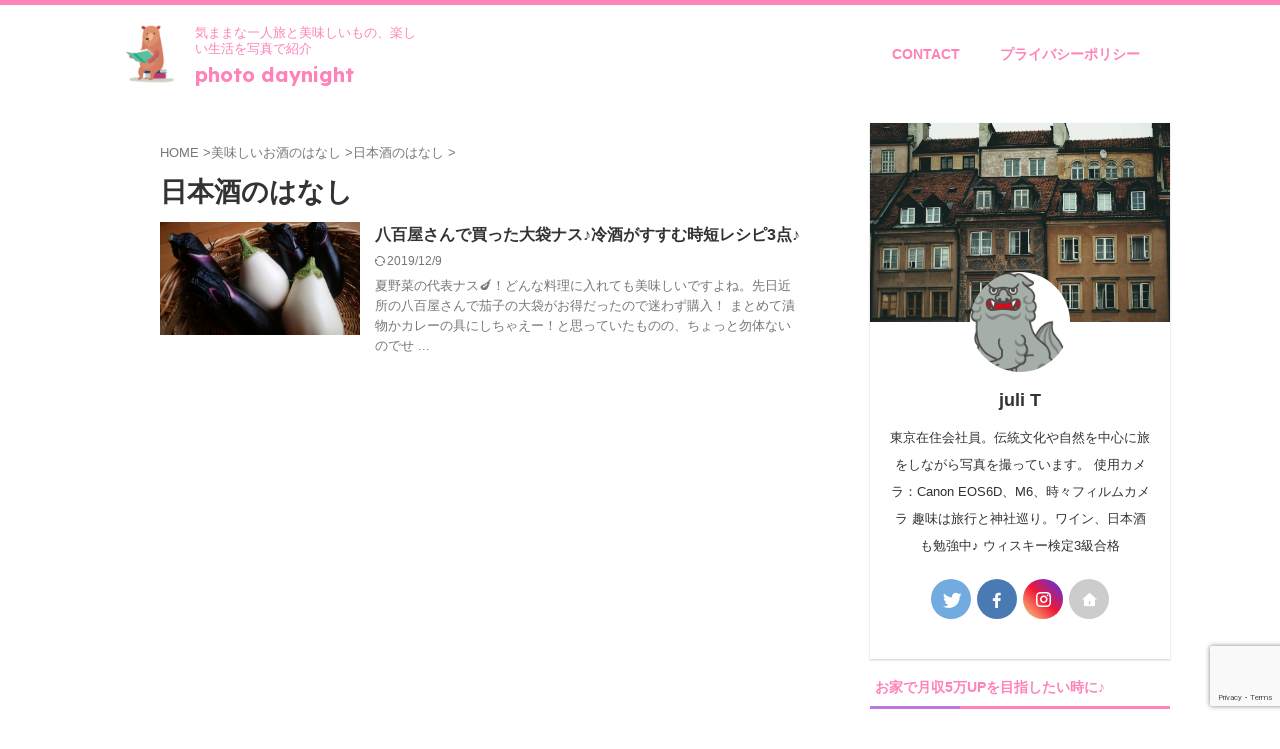

--- FILE ---
content_type: text/html; charset=UTF-8
request_url: https://photo.daynight.jp/category/liquor/sake/
body_size: 18584
content:
<!DOCTYPE html> <!--[if lt IE 7]><html class="ie6" dir="ltr" lang="ja" prefix="og: https://ogp.me/ns#"> <![endif]--> <!--[if IE 7]><html class="i7" dir="ltr" lang="ja" prefix="og: https://ogp.me/ns#"> <![endif]--> <!--[if IE 8]><html class="ie" dir="ltr" lang="ja" prefix="og: https://ogp.me/ns#"> <![endif]--> <!--[if gt IE 8]><!--><html dir="ltr" lang="ja" prefix="og: https://ogp.me/ns#" class=""> <!--<![endif]--><head prefix="og: http://ogp.me/ns# fb: http://ogp.me/ns/fb# article: http://ogp.me/ns/article#">  <script defer src="https://www.googletagmanager.com/gtag/js?id=G-XRPZZ3W6J7"></script> <script defer src="[data-uri]"></script> <meta charset="UTF-8" ><meta name="viewport" content="width=device-width,initial-scale=1.0,user-scalable=no,viewport-fit=cover"><meta name="format-detection" content="telephone=no" ><meta name="referrer" content="no-referrer-when-downgrade"/><link rel="alternate" type="application/rss+xml" title="photo daynight RSS Feed" href="https://photo.daynight.jp/feed/" /><link rel="pingback" href="https://photo.daynight.jp/xmlrpc.php" > <!--[if lt IE 9]> <script src="https://photo.daynight.jp/wp-content/themes/affinger/js/html5shiv.js"></script> <![endif]--><meta name="robots" content="max-image-preview:large" /><link rel="canonical" href="https://photo.daynight.jp/category/liquor/sake/" /><meta name="generator" content="All in One SEO (AIOSEO) 4.9.2" /> <script type="application/ld+json" class="aioseo-schema">{"@context":"https:\/\/schema.org","@graph":[{"@type":"BreadcrumbList","@id":"https:\/\/photo.daynight.jp\/category\/liquor\/sake\/#breadcrumblist","itemListElement":[{"@type":"ListItem","@id":"https:\/\/photo.daynight.jp#listItem","position":1,"name":"\u30db\u30fc\u30e0","item":"https:\/\/photo.daynight.jp","nextItem":{"@type":"ListItem","@id":"https:\/\/photo.daynight.jp\/category\/liquor\/#listItem","name":"\u7f8e\u5473\u3057\u3044\u304a\u9152\u306e\u306f\u306a\u3057"}},{"@type":"ListItem","@id":"https:\/\/photo.daynight.jp\/category\/liquor\/#listItem","position":2,"name":"\u7f8e\u5473\u3057\u3044\u304a\u9152\u306e\u306f\u306a\u3057","item":"https:\/\/photo.daynight.jp\/category\/liquor\/","nextItem":{"@type":"ListItem","@id":"https:\/\/photo.daynight.jp\/category\/liquor\/sake\/#listItem","name":"\u65e5\u672c\u9152\u306e\u306f\u306a\u3057"},"previousItem":{"@type":"ListItem","@id":"https:\/\/photo.daynight.jp#listItem","name":"\u30db\u30fc\u30e0"}},{"@type":"ListItem","@id":"https:\/\/photo.daynight.jp\/category\/liquor\/sake\/#listItem","position":3,"name":"\u65e5\u672c\u9152\u306e\u306f\u306a\u3057","previousItem":{"@type":"ListItem","@id":"https:\/\/photo.daynight.jp\/category\/liquor\/#listItem","name":"\u7f8e\u5473\u3057\u3044\u304a\u9152\u306e\u306f\u306a\u3057"}}]},{"@type":"CollectionPage","@id":"https:\/\/photo.daynight.jp\/category\/liquor\/sake\/#collectionpage","url":"https:\/\/photo.daynight.jp\/category\/liquor\/sake\/","name":"\u65e5\u672c\u9152\u306e\u306f\u306a\u3057 - photo daynight","inLanguage":"ja","isPartOf":{"@id":"https:\/\/photo.daynight.jp\/#website"},"breadcrumb":{"@id":"https:\/\/photo.daynight.jp\/category\/liquor\/sake\/#breadcrumblist"}},{"@type":"Person","@id":"https:\/\/photo.daynight.jp\/#person","name":"juli T"},{"@type":"WebSite","@id":"https:\/\/photo.daynight.jp\/#website","url":"https:\/\/photo.daynight.jp\/","name":"photo daynight","description":"\u6c17\u307e\u307e\u306a\u4e00\u4eba\u65c5\u3068\u7f8e\u5473\u3057\u3044\u3082\u306e\u3001\u697d\u3057\u3044\u751f\u6d3b\u3092\u5199\u771f\u3067\u7d39\u4ecb","inLanguage":"ja","publisher":{"@id":"https:\/\/photo.daynight.jp\/#person"}}]}</script> <title>日本酒のはなし - photo daynight</title><link rel='dns-prefetch' href='//webfonts.sakura.ne.jp' /><link rel='dns-prefetch' href='//ajax.googleapis.com' /><link rel='dns-prefetch' href='//www.googletagmanager.com' /><style id='wp-img-auto-sizes-contain-inline-css' type='text/css'>img:is([sizes=auto i],[sizes^="auto," i]){contain-intrinsic-size:3000px 1500px}
/*# sourceURL=wp-img-auto-sizes-contain-inline-css */</style><link rel='stylesheet' id='sbi_styles-css' href='https://photo.daynight.jp/wp-content/plugins/instagram-feed/css/sbi-styles.min.css' type='text/css' media='all' /><style id='wp-emoji-styles-inline-css' type='text/css'>img.wp-smiley, img.emoji {
		display: inline !important;
		border: none !important;
		box-shadow: none !important;
		height: 1em !important;
		width: 1em !important;
		margin: 0 0.07em !important;
		vertical-align: -0.1em !important;
		background: none !important;
		padding: 0 !important;
	}
/*# sourceURL=wp-emoji-styles-inline-css */</style><style id='wp-block-library-inline-css' type='text/css'>:root{--wp-block-synced-color:#7a00df;--wp-block-synced-color--rgb:122,0,223;--wp-bound-block-color:var(--wp-block-synced-color);--wp-editor-canvas-background:#ddd;--wp-admin-theme-color:#007cba;--wp-admin-theme-color--rgb:0,124,186;--wp-admin-theme-color-darker-10:#006ba1;--wp-admin-theme-color-darker-10--rgb:0,107,160.5;--wp-admin-theme-color-darker-20:#005a87;--wp-admin-theme-color-darker-20--rgb:0,90,135;--wp-admin-border-width-focus:2px}@media (min-resolution:192dpi){:root{--wp-admin-border-width-focus:1.5px}}.wp-element-button{cursor:pointer}:root .has-very-light-gray-background-color{background-color:#eee}:root .has-very-dark-gray-background-color{background-color:#313131}:root .has-very-light-gray-color{color:#eee}:root .has-very-dark-gray-color{color:#313131}:root .has-vivid-green-cyan-to-vivid-cyan-blue-gradient-background{background:linear-gradient(135deg,#00d084,#0693e3)}:root .has-purple-crush-gradient-background{background:linear-gradient(135deg,#34e2e4,#4721fb 50%,#ab1dfe)}:root .has-hazy-dawn-gradient-background{background:linear-gradient(135deg,#faaca8,#dad0ec)}:root .has-subdued-olive-gradient-background{background:linear-gradient(135deg,#fafae1,#67a671)}:root .has-atomic-cream-gradient-background{background:linear-gradient(135deg,#fdd79a,#004a59)}:root .has-nightshade-gradient-background{background:linear-gradient(135deg,#330968,#31cdcf)}:root .has-midnight-gradient-background{background:linear-gradient(135deg,#020381,#2874fc)}:root{--wp--preset--font-size--normal:16px;--wp--preset--font-size--huge:42px}.has-regular-font-size{font-size:1em}.has-larger-font-size{font-size:2.625em}.has-normal-font-size{font-size:var(--wp--preset--font-size--normal)}.has-huge-font-size{font-size:var(--wp--preset--font-size--huge)}.has-text-align-center{text-align:center}.has-text-align-left{text-align:left}.has-text-align-right{text-align:right}.has-fit-text{white-space:nowrap!important}#end-resizable-editor-section{display:none}.aligncenter{clear:both}.items-justified-left{justify-content:flex-start}.items-justified-center{justify-content:center}.items-justified-right{justify-content:flex-end}.items-justified-space-between{justify-content:space-between}.screen-reader-text{border:0;clip-path:inset(50%);height:1px;margin:-1px;overflow:hidden;padding:0;position:absolute;width:1px;word-wrap:normal!important}.screen-reader-text:focus{background-color:#ddd;clip-path:none;color:#444;display:block;font-size:1em;height:auto;left:5px;line-height:normal;padding:15px 23px 14px;text-decoration:none;top:5px;width:auto;z-index:100000}html :where(.has-border-color){border-style:solid}html :where([style*=border-top-color]){border-top-style:solid}html :where([style*=border-right-color]){border-right-style:solid}html :where([style*=border-bottom-color]){border-bottom-style:solid}html :where([style*=border-left-color]){border-left-style:solid}html :where([style*=border-width]){border-style:solid}html :where([style*=border-top-width]){border-top-style:solid}html :where([style*=border-right-width]){border-right-style:solid}html :where([style*=border-bottom-width]){border-bottom-style:solid}html :where([style*=border-left-width]){border-left-style:solid}html :where(img[class*=wp-image-]){height:auto;max-width:100%}:where(figure){margin:0 0 1em}html :where(.is-position-sticky){--wp-admin--admin-bar--position-offset:var(--wp-admin--admin-bar--height,0px)}@media screen and (max-width:600px){html :where(.is-position-sticky){--wp-admin--admin-bar--position-offset:0px}}

/*# sourceURL=wp-block-library-inline-css */</style><style id='global-styles-inline-css' type='text/css'>:root{--wp--preset--aspect-ratio--square: 1;--wp--preset--aspect-ratio--4-3: 4/3;--wp--preset--aspect-ratio--3-4: 3/4;--wp--preset--aspect-ratio--3-2: 3/2;--wp--preset--aspect-ratio--2-3: 2/3;--wp--preset--aspect-ratio--16-9: 16/9;--wp--preset--aspect-ratio--9-16: 9/16;--wp--preset--color--black: #000000;--wp--preset--color--cyan-bluish-gray: #abb8c3;--wp--preset--color--white: #ffffff;--wp--preset--color--pale-pink: #f78da7;--wp--preset--color--vivid-red: #cf2e2e;--wp--preset--color--luminous-vivid-orange: #ff6900;--wp--preset--color--luminous-vivid-amber: #fcb900;--wp--preset--color--light-green-cyan: #eefaff;--wp--preset--color--vivid-green-cyan: #00d084;--wp--preset--color--pale-cyan-blue: #1DA1F2;--wp--preset--color--vivid-cyan-blue: #1877f2;--wp--preset--color--vivid-purple: #9b51e0;--wp--preset--color--soft-red: #e92f3d;--wp--preset--color--light-grayish-red: #fdf0f2;--wp--preset--color--vivid-yellow: #ffc107;--wp--preset--color--very-pale-yellow: #fffde7;--wp--preset--color--very-light-gray: #fafafa;--wp--preset--color--very-dark-gray: #313131;--wp--preset--color--original-color-a: #4ecbfc;--wp--preset--color--original-color-b: #c7eefc;--wp--preset--color--original-color-c: #ff82b9;--wp--preset--color--original-color-d: #fff8fb;--wp--preset--gradient--vivid-cyan-blue-to-vivid-purple: linear-gradient(135deg,rgb(6,147,227) 0%,rgb(155,81,224) 100%);--wp--preset--gradient--light-green-cyan-to-vivid-green-cyan: linear-gradient(135deg,rgb(122,220,180) 0%,rgb(0,208,130) 100%);--wp--preset--gradient--luminous-vivid-amber-to-luminous-vivid-orange: linear-gradient(135deg,rgb(252,185,0) 0%,rgb(255,105,0) 100%);--wp--preset--gradient--luminous-vivid-orange-to-vivid-red: linear-gradient(135deg,rgb(255,105,0) 0%,rgb(207,46,46) 100%);--wp--preset--gradient--very-light-gray-to-cyan-bluish-gray: linear-gradient(135deg,rgb(238,238,238) 0%,rgb(169,184,195) 100%);--wp--preset--gradient--cool-to-warm-spectrum: linear-gradient(135deg,rgb(74,234,220) 0%,rgb(151,120,209) 20%,rgb(207,42,186) 40%,rgb(238,44,130) 60%,rgb(251,105,98) 80%,rgb(254,248,76) 100%);--wp--preset--gradient--blush-light-purple: linear-gradient(135deg,rgb(255,206,236) 0%,rgb(152,150,240) 100%);--wp--preset--gradient--blush-bordeaux: linear-gradient(135deg,rgb(254,205,165) 0%,rgb(254,45,45) 50%,rgb(107,0,62) 100%);--wp--preset--gradient--luminous-dusk: linear-gradient(135deg,rgb(255,203,112) 0%,rgb(199,81,192) 50%,rgb(65,88,208) 100%);--wp--preset--gradient--pale-ocean: linear-gradient(135deg,rgb(255,245,203) 0%,rgb(182,227,212) 50%,rgb(51,167,181) 100%);--wp--preset--gradient--electric-grass: linear-gradient(135deg,rgb(202,248,128) 0%,rgb(113,206,126) 100%);--wp--preset--gradient--midnight: linear-gradient(135deg,rgb(2,3,129) 0%,rgb(40,116,252) 100%);--wp--preset--font-size--small: 0.9px;--wp--preset--font-size--medium: 20px;--wp--preset--font-size--large: 1.5px;--wp--preset--font-size--x-large: 42px;--wp--preset--font-size--st-regular: 1px;--wp--preset--font-size--huge: 3px;--wp--preset--spacing--20: 0.44rem;--wp--preset--spacing--30: 0.67rem;--wp--preset--spacing--40: 1rem;--wp--preset--spacing--50: 1.5rem;--wp--preset--spacing--60: 2.25rem;--wp--preset--spacing--70: 3.38rem;--wp--preset--spacing--80: 5.06rem;--wp--preset--shadow--natural: 6px 6px 9px rgba(0, 0, 0, 0.2);--wp--preset--shadow--deep: 12px 12px 50px rgba(0, 0, 0, 0.4);--wp--preset--shadow--sharp: 6px 6px 0px rgba(0, 0, 0, 0.2);--wp--preset--shadow--outlined: 6px 6px 0px -3px rgb(255, 255, 255), 6px 6px rgb(0, 0, 0);--wp--preset--shadow--crisp: 6px 6px 0px rgb(0, 0, 0);}:where(.is-layout-flex){gap: 0.5em;}:where(.is-layout-grid){gap: 0.5em;}body .is-layout-flex{display: flex;}.is-layout-flex{flex-wrap: wrap;align-items: center;}.is-layout-flex > :is(*, div){margin: 0;}body .is-layout-grid{display: grid;}.is-layout-grid > :is(*, div){margin: 0;}:where(.wp-block-columns.is-layout-flex){gap: 2em;}:where(.wp-block-columns.is-layout-grid){gap: 2em;}:where(.wp-block-post-template.is-layout-flex){gap: 1.25em;}:where(.wp-block-post-template.is-layout-grid){gap: 1.25em;}.has-black-color{color: var(--wp--preset--color--black) !important;}.has-cyan-bluish-gray-color{color: var(--wp--preset--color--cyan-bluish-gray) !important;}.has-white-color{color: var(--wp--preset--color--white) !important;}.has-pale-pink-color{color: var(--wp--preset--color--pale-pink) !important;}.has-vivid-red-color{color: var(--wp--preset--color--vivid-red) !important;}.has-luminous-vivid-orange-color{color: var(--wp--preset--color--luminous-vivid-orange) !important;}.has-luminous-vivid-amber-color{color: var(--wp--preset--color--luminous-vivid-amber) !important;}.has-light-green-cyan-color{color: var(--wp--preset--color--light-green-cyan) !important;}.has-vivid-green-cyan-color{color: var(--wp--preset--color--vivid-green-cyan) !important;}.has-pale-cyan-blue-color{color: var(--wp--preset--color--pale-cyan-blue) !important;}.has-vivid-cyan-blue-color{color: var(--wp--preset--color--vivid-cyan-blue) !important;}.has-vivid-purple-color{color: var(--wp--preset--color--vivid-purple) !important;}.has-black-background-color{background-color: var(--wp--preset--color--black) !important;}.has-cyan-bluish-gray-background-color{background-color: var(--wp--preset--color--cyan-bluish-gray) !important;}.has-white-background-color{background-color: var(--wp--preset--color--white) !important;}.has-pale-pink-background-color{background-color: var(--wp--preset--color--pale-pink) !important;}.has-vivid-red-background-color{background-color: var(--wp--preset--color--vivid-red) !important;}.has-luminous-vivid-orange-background-color{background-color: var(--wp--preset--color--luminous-vivid-orange) !important;}.has-luminous-vivid-amber-background-color{background-color: var(--wp--preset--color--luminous-vivid-amber) !important;}.has-light-green-cyan-background-color{background-color: var(--wp--preset--color--light-green-cyan) !important;}.has-vivid-green-cyan-background-color{background-color: var(--wp--preset--color--vivid-green-cyan) !important;}.has-pale-cyan-blue-background-color{background-color: var(--wp--preset--color--pale-cyan-blue) !important;}.has-vivid-cyan-blue-background-color{background-color: var(--wp--preset--color--vivid-cyan-blue) !important;}.has-vivid-purple-background-color{background-color: var(--wp--preset--color--vivid-purple) !important;}.has-black-border-color{border-color: var(--wp--preset--color--black) !important;}.has-cyan-bluish-gray-border-color{border-color: var(--wp--preset--color--cyan-bluish-gray) !important;}.has-white-border-color{border-color: var(--wp--preset--color--white) !important;}.has-pale-pink-border-color{border-color: var(--wp--preset--color--pale-pink) !important;}.has-vivid-red-border-color{border-color: var(--wp--preset--color--vivid-red) !important;}.has-luminous-vivid-orange-border-color{border-color: var(--wp--preset--color--luminous-vivid-orange) !important;}.has-luminous-vivid-amber-border-color{border-color: var(--wp--preset--color--luminous-vivid-amber) !important;}.has-light-green-cyan-border-color{border-color: var(--wp--preset--color--light-green-cyan) !important;}.has-vivid-green-cyan-border-color{border-color: var(--wp--preset--color--vivid-green-cyan) !important;}.has-pale-cyan-blue-border-color{border-color: var(--wp--preset--color--pale-cyan-blue) !important;}.has-vivid-cyan-blue-border-color{border-color: var(--wp--preset--color--vivid-cyan-blue) !important;}.has-vivid-purple-border-color{border-color: var(--wp--preset--color--vivid-purple) !important;}.has-vivid-cyan-blue-to-vivid-purple-gradient-background{background: var(--wp--preset--gradient--vivid-cyan-blue-to-vivid-purple) !important;}.has-light-green-cyan-to-vivid-green-cyan-gradient-background{background: var(--wp--preset--gradient--light-green-cyan-to-vivid-green-cyan) !important;}.has-luminous-vivid-amber-to-luminous-vivid-orange-gradient-background{background: var(--wp--preset--gradient--luminous-vivid-amber-to-luminous-vivid-orange) !important;}.has-luminous-vivid-orange-to-vivid-red-gradient-background{background: var(--wp--preset--gradient--luminous-vivid-orange-to-vivid-red) !important;}.has-very-light-gray-to-cyan-bluish-gray-gradient-background{background: var(--wp--preset--gradient--very-light-gray-to-cyan-bluish-gray) !important;}.has-cool-to-warm-spectrum-gradient-background{background: var(--wp--preset--gradient--cool-to-warm-spectrum) !important;}.has-blush-light-purple-gradient-background{background: var(--wp--preset--gradient--blush-light-purple) !important;}.has-blush-bordeaux-gradient-background{background: var(--wp--preset--gradient--blush-bordeaux) !important;}.has-luminous-dusk-gradient-background{background: var(--wp--preset--gradient--luminous-dusk) !important;}.has-pale-ocean-gradient-background{background: var(--wp--preset--gradient--pale-ocean) !important;}.has-electric-grass-gradient-background{background: var(--wp--preset--gradient--electric-grass) !important;}.has-midnight-gradient-background{background: var(--wp--preset--gradient--midnight) !important;}.has-small-font-size{font-size: var(--wp--preset--font-size--small) !important;}.has-medium-font-size{font-size: var(--wp--preset--font-size--medium) !important;}.has-large-font-size{font-size: var(--wp--preset--font-size--large) !important;}.has-x-large-font-size{font-size: var(--wp--preset--font-size--x-large) !important;}
/*# sourceURL=global-styles-inline-css */</style><style id='classic-theme-styles-inline-css' type='text/css'>/*! This file is auto-generated */
.wp-block-button__link{color:#fff;background-color:#32373c;border-radius:9999px;box-shadow:none;text-decoration:none;padding:calc(.667em + 2px) calc(1.333em + 2px);font-size:1.125em}.wp-block-file__button{background:#32373c;color:#fff;text-decoration:none}
/*# sourceURL=/wp-includes/css/classic-themes.min.css */</style><link rel='stylesheet' id='contact-form-7-css' href='https://photo.daynight.jp/wp-content/cache/autoptimize/autoptimize_single_64ac31699f5326cb3c76122498b76f66.php' type='text/css' media='all' /><link rel='stylesheet' id='foobox-free-min-css' href='https://photo.daynight.jp/wp-content/plugins/foobox-image-lightbox/free/css/foobox.free.min.css' type='text/css' media='all' /><link rel='stylesheet' id='yyi_rinker_stylesheet-css' href='https://photo.daynight.jp/wp-content/cache/autoptimize/autoptimize_single_bd255632a527e215427cf7ab279f7f75.php?v=1.11.1' type='text/css' media='all' /><link rel='stylesheet' id='normalize-css' href='https://photo.daynight.jp/wp-content/cache/autoptimize/autoptimize_single_faeb8312e8b6a781d4656fb96f0e2fdb.php' type='text/css' media='all' /><link rel='stylesheet' id='st_svg-css' href='https://photo.daynight.jp/wp-content/cache/autoptimize/autoptimize_single_f366b4262b2bbaa5fd37ece6c15bc32b.php' type='text/css' media='all' /><link rel='stylesheet' id='slick-css' href='https://photo.daynight.jp/wp-content/cache/autoptimize/autoptimize_single_f38b2db10e01b1572732a3191d538707.php' type='text/css' media='all' /><link rel='stylesheet' id='slick-theme-css' href='https://photo.daynight.jp/wp-content/cache/autoptimize/autoptimize_single_f9faba678c4d6dcfdde69e5b11b37a2e.php' type='text/css' media='all' /><link rel='stylesheet' id='fonts-googleapis-custom-css' href='https://fonts.googleapis.com/css2?family=Lexend%3Awght%40700' type='text/css' media='all' /><link rel='stylesheet' id='style-css' href='https://photo.daynight.jp/wp-content/cache/autoptimize/autoptimize_single_6b1acf5440b3c7e15e38fb221d995cf9.php' type='text/css' media='all' /><link rel='stylesheet' id='single-css' href='https://photo.daynight.jp/wp-content/themes/affinger/st-rankcss.php' type='text/css' media='all' /><link rel='stylesheet' id='st-themecss-css' href='https://photo.daynight.jp/wp-content/themes/affinger/st-themecss-loader.php' type='text/css' media='all' /> <script type="text/javascript" src="//ajax.googleapis.com/ajax/libs/jquery/1.11.3/jquery.min.js" id="jquery-js"></script> <script defer type="text/javascript" src="//webfonts.sakura.ne.jp/js/sakurav3.js?fadein=0" id="typesquare_std-js"></script> <script defer type="text/javascript" src="https://photo.daynight.jp/wp-content/cache/autoptimize/autoptimize_single_9efd56b72b4340d81698220fddc4813c.php?v=1.11.1" id="yyi_rinker_event_tracking_script-js"></script> <script defer id="foobox-free-min-js-before" src="[data-uri]"></script> <script defer type="text/javascript" src="https://photo.daynight.jp/wp-content/plugins/foobox-image-lightbox/free/js/foobox.free.min.js" id="foobox-free-min-js"></script> 
 <script defer type="text/javascript" src="https://www.googletagmanager.com/gtag/js?id=GT-PZX4DH6" id="google_gtagjs-js"></script> <script defer id="google_gtagjs-js-after" src="[data-uri]"></script> <link rel="https://api.w.org/" href="https://photo.daynight.jp/wp-json/" /><link rel="alternate" title="JSON" type="application/json" href="https://photo.daynight.jp/wp-json/wp/v2/categories/12" /><meta name="generator" content="Site Kit by Google 1.170.0" /><style type='text/css'>#post-1734 h1,#post-1734 h2,#post-1734 h3,#post-1734 h1:lang(ja),#post-1734 h2:lang(ja),#post-1734 h3:lang(ja),#post-1734 .entry-title:lang(ja){ font-family: "UD新ゴ M";}#post-1734 h4,#post-1734 h5,#post-1734 h6,#post-1734 h4:lang(ja),#post-1734 h5:lang(ja),#post-1734 h6:lang(ja),#post-1734 div.entry-meta span:lang(ja),#post-1734 footer.entry-footer span:lang(ja){ font-family: "新丸ゴ R";}#post-1734.hentry,#post-1734 .entry-content p,#post-1734 .post-inner.entry-content p,#post-1734 #comments div:lang(ja){ font-family: "UD新ゴ コンデンス90 L";}#post-1734 strong,#post-1734 b,#post-1734 #comments .comment-author .fn:lang(ja){ font-family: "UD新ゴ コンデンス90 M";}</style><style>.yyi-rinker-images {
    display: flex;
    justify-content: center;
    align-items: center;
    position: relative;

}
div.yyi-rinker-image img.yyi-rinker-main-img.hidden {
    display: none;
}

.yyi-rinker-images-arrow {
    cursor: pointer;
    position: absolute;
    top: 50%;
    display: block;
    margin-top: -11px;
    opacity: 0.6;
    width: 22px;
}

.yyi-rinker-images-arrow-left{
    left: -10px;
}
.yyi-rinker-images-arrow-right{
    right: -10px;
}

.yyi-rinker-images-arrow-left.hidden {
    display: none;
}

.yyi-rinker-images-arrow-right.hidden {
    display: none;
}
div.yyi-rinker-contents.yyi-rinker-design-tate  div.yyi-rinker-box{
    flex-direction: column;
}

div.yyi-rinker-contents.yyi-rinker-design-slim div.yyi-rinker-box .yyi-rinker-links {
    flex-direction: column;
}

div.yyi-rinker-contents.yyi-rinker-design-slim div.yyi-rinker-info {
    width: 100%;
}

div.yyi-rinker-contents.yyi-rinker-design-slim .yyi-rinker-title {
    text-align: center;
}

div.yyi-rinker-contents.yyi-rinker-design-slim .yyi-rinker-links {
    text-align: center;
}
div.yyi-rinker-contents.yyi-rinker-design-slim .yyi-rinker-image {
    margin: auto;
}

div.yyi-rinker-contents.yyi-rinker-design-slim div.yyi-rinker-info ul.yyi-rinker-links li {
	align-self: stretch;
}
div.yyi-rinker-contents.yyi-rinker-design-slim div.yyi-rinker-box div.yyi-rinker-info {
	padding: 0;
}
div.yyi-rinker-contents.yyi-rinker-design-slim div.yyi-rinker-box {
	flex-direction: column;
	padding: 14px 5px 0;
}

.yyi-rinker-design-slim div.yyi-rinker-box div.yyi-rinker-info {
	text-align: center;
}

.yyi-rinker-design-slim div.price-box span.price {
	display: block;
}

div.yyi-rinker-contents.yyi-rinker-design-slim div.yyi-rinker-info div.yyi-rinker-title a{
	font-size:16px;
}

div.yyi-rinker-contents.yyi-rinker-design-slim ul.yyi-rinker-links li.amazonkindlelink:before,  div.yyi-rinker-contents.yyi-rinker-design-slim ul.yyi-rinker-links li.amazonlink:before,  div.yyi-rinker-contents.yyi-rinker-design-slim ul.yyi-rinker-links li.rakutenlink:before, div.yyi-rinker-contents.yyi-rinker-design-slim ul.yyi-rinker-links li.yahoolink:before, div.yyi-rinker-contents.yyi-rinker-design-slim ul.yyi-rinker-links li.mercarilink:before {
	font-size:12px;
}

div.yyi-rinker-contents.yyi-rinker-design-slim ul.yyi-rinker-links li a {
	font-size: 13px;
}
.entry-content ul.yyi-rinker-links li {
	padding: 0;
}

div.yyi-rinker-contents .yyi-rinker-attention.attention_desing_right_ribbon {
    width: 89px;
    height: 91px;
    position: absolute;
    top: -1px;
    right: -1px;
    left: auto;
    overflow: hidden;
}

div.yyi-rinker-contents .yyi-rinker-attention.attention_desing_right_ribbon span {
    display: inline-block;
    width: 146px;
    position: absolute;
    padding: 4px 0;
    left: -13px;
    top: 12px;
    text-align: center;
    font-size: 12px;
    line-height: 24px;
    -webkit-transform: rotate(45deg);
    transform: rotate(45deg);
    box-shadow: 0 1px 3px rgba(0, 0, 0, 0.2);
}

div.yyi-rinker-contents .yyi-rinker-attention.attention_desing_right_ribbon {
    background: none;
}
.yyi-rinker-attention.attention_desing_right_ribbon .yyi-rinker-attention-after,
.yyi-rinker-attention.attention_desing_right_ribbon .yyi-rinker-attention-before{
display:none;
}
div.yyi-rinker-use-right_ribbon div.yyi-rinker-title {
    margin-right: 2rem;
}</style><meta name="google-site-verification" content="VSUhi4rAfLcQeubRqxKYFI-vz4v9eKCLxjKnFDZFnqY" />  <script defer src="https://www.googletagmanager.com/gtag/js?id=UA-133838965-1"></script> <script defer src="[data-uri]"></script> <meta name="google-site-verification" content="VSUhi4rAfLcQeubRqxKYFI-vz4v9eKCLxjKnFDZFnqY" /><style type="text/css" id="custom-background-css">body.custom-background { background-color: #ffffff; }</style><link rel="icon" href="https://photo.daynight.jp/wp-content/uploads/cropped-bear-32x32.png" sizes="32x32" /><link rel="icon" href="https://photo.daynight.jp/wp-content/uploads/cropped-bear-192x192.png" sizes="192x192" /><link rel="apple-touch-icon" href="https://photo.daynight.jp/wp-content/uploads/cropped-bear-180x180.png" /><meta name="msapplication-TileImage" content="https://photo.daynight.jp/wp-content/uploads/cropped-bear-270x270.png" /><style type="text/css" id="wp-custom-css">a.damywidgets {
	text-decoration: none;
	display: block;
}

a.damywidgets:hover {
	opacity:.5;
}</style><meta property="og:type" content="website"><meta property="og:title" content="photo daynight"><meta property="og:url" content="https://photo.daynight.jp"><meta property="og:description" content="気ままな一人旅と美味しいもの、楽しい生活を写真で紹介"><meta property="og:site_name" content="photo daynight"><meta property="og:image" content="https://photo.daynight.jp/wp-content/themes/affinger/images/no-img.png"><meta name="twitter:card" content="summary_large_image"><meta name="twitter:site" content="@vitamin_neco"><meta name="twitter:title" content="photo daynight"><meta name="twitter:description" content="気ままな一人旅と美味しいもの、楽しい生活を写真で紹介"><meta name="twitter:image" content="https://photo.daynight.jp/wp-content/themes/affinger/images/no-img.png">  <script defer src="[data-uri]"></script> <script defer src="[data-uri]"></script> <script defer src="[data-uri]"></script> <script defer src="[data-uri]"></script> <script defer src="[data-uri]"></script> <script defer src="[data-uri]"></script> <script defer src="[data-uri]"></script> <script defer src="[data-uri]"></script> </head><body class="archive category category-sake category-12 custom-background wp-theme-affinger not-front-page" ><div id="st-ami"><div id="wrapper" class=""><div id="wrapper-in"><header id=""><div id="header-full"><div id="headbox-bg"><div id="headbox"><nav id="s-navi" class="pcnone" data-st-nav data-st-nav-type="normal"><dl class="acordion is-active" data-st-nav-primary><dt class="trigger"><p class="acordion_button"><span class="op op-menu"><i class="st-fa st-svg-menu_thin"></i></span></p><div id="st-mobile-logo"></div></dt><dd class="acordion_tree"><div class="acordion_tree_content"><div class="st-ac-box"><div id="search-3" class="st-widgets-box ac-widgets-top widget_search"><div id="search" class="search-custom-d"><form method="get" id="searchform" action="https://photo.daynight.jp/"> <label class="hidden" for="s"> </label> <input type="text" placeholder="探してみる" value="" name="s" id="s" /> <input type="submit" value="&#xf002;" class="st-fa" id="searchsubmit" /></form></div></div></div><div class="menu"><ul><li class="page_item page-item-3517"><a href="https://photo.daynight.jp/contact/"><span class="menu-item-label">CONTACT</span></a></li><li class="page_item page-item-682"><a href="https://photo.daynight.jp/privacy-policy/"><span class="menu-item-label">プライバシーポリシー</span></a></li></ul></div><div class="clear"></div><div class="st-ac-box st-ac-box-bottom"><div id="st_custom_html_widget-20" class="widget_text st-widgets-box ac-widgets-bottom widget_st_custom_html_widget"><div class="textwidget custom-html-widget"> <a rel="nofollow" href="https://affinger-demo.com/skin0/sampleguide/#widgets" class="damywidgets"><div style="display:flex;justify-content:center;align-items:center;border:5px solid #ffd8e9;color:#ff9bc6;background:#fff8fb;font-weight:bold;width:100%;height:100px;padding:20px;box-sizing:border-box;text-align:center">スライドメニュー内下ウィジェット</div></a></div></div></div></div></dd></dl></nav><div id="header-l"><div id="st-icon-logo"> <a href="https://photo.daynight.jp/"><img src="https://photo.daynight.jp/wp-content/uploads/bear.png" ></a></div><div id="st-text-logo"><p class="descr sitenametop"> 気ままな一人旅と美味しいもの、楽しい生活を写真で紹介</p><p class="sitename"><a href="https://photo.daynight.jp/"> photo daynight </a></p></div></div><div id="header-r" class="smanone"><div class="footermenust st-menu-side"><ul><li class="page_item page-item-3517"><a href="https://photo.daynight.jp/contact/">CONTACT</a></li><li class="page_item page-item-682"><a href="https://photo.daynight.jp/privacy-policy/">プライバシーポリシー</a></li></ul></div></div></div></div></div></header><div id="content-w"><div id="content" class="clearfix"><div id="contentInner"><main><article><div id="breadcrumb"><ol itemscope itemtype="http://schema.org/BreadcrumbList"><li itemprop="itemListElement" itemscope
 itemtype="http://schema.org/ListItem"><a href="https://photo.daynight.jp" itemprop="item"><span itemprop="name">HOME</span></a> ><meta itemprop="position" content="1" /></li><li itemprop="itemListElement" itemscope
 itemtype="http://schema.org/ListItem"><a href="https://photo.daynight.jp/category/liquor/" itemprop="item"> <span itemprop="name">美味しいお酒のはなし</span> </a> &gt;<meta itemprop="position" content="2" /></li><li itemprop="itemListElement" itemscope
 itemtype="http://schema.org/ListItem"><a href="https://photo.daynight.jp/category/liquor/sake/" itemprop="item"> <span itemprop="name">日本酒のはなし</span> </a> &gt;<meta itemprop="position" content="3" /></li></ol></div><div class="post"><h1 class="entry-title">日本酒のはなし</h1><div id="nocopy" ></div></div><div class="kanren "><dl class="clearfix"><dt><a href="https://photo.daynight.jp/eggpant-recipe/"> <img width="601" height="340" src="https://photo.daynight.jp/wp-content/uploads/5e54594b28cb12acc298f25a61612951_t.jpeg" class="attachment-full size-full wp-post-image" alt="" decoding="async" fetchpriority="high" srcset="https://photo.daynight.jp/wp-content/uploads/5e54594b28cb12acc298f25a61612951_t.jpeg 601w, https://photo.daynight.jp/wp-content/uploads/5e54594b28cb12acc298f25a61612951_t-600x339.jpeg 600w" sizes="(max-width: 601px) 100vw, 601px" /> </a></dt><dd><h3><a href="https://photo.daynight.jp/eggpant-recipe/"> 八百屋さんで買った大袋ナス♪冷酒がすすむ時短レシピ3点♪ </a></h3><div class="blog_info"><p> <i class="st-fa st-svg-refresh"></i>2019/12/9										&nbsp;<span class="pcone"> </span></p></div><div class="st-excerpt smanone"><p>夏野菜の代表ナス🍆！どんな料理に入れても美味しいですよね。先日近所の八百屋さんで茄子の大袋がお得だったので迷わず購入！ まとめて漬物かカレーの具にしちゃえー！と思っていたものの、ちょっと勿体ないのでせ ...</p></div></dd></dl></div><div class="st-pagelink"><div class="st-pagelink-in"></div></div></article></main></div><div id="side"><aside><div class="side-topad"><div id="authorst_widget-4" class="ad widget_authorst_widget"><div class="st-author-box st-author-master"><div class="st-author-profile"><div class="st-author-profile-header-card"><img src="https://photo.daynight.jp/wp-content/uploads/apartment-1866634-1.jpg"></div><div class="st-author-profile-avatar"> <img src="https://photo.daynight.jp/wp-content/uploads/4cfff2b98dec7f76da6302d509375648-e1554444254576.png"></div><div class="post st-author-profile-content"><p class="st-author-nickname">juli T</p><p class="st-author-description">東京在住会社員。伝統文化や自然を中心に旅をしながら写真を撮っています。
使用カメラ：Canon EOS6D、M6、時々フィルムカメラ
趣味は旅行と神社巡り。ワイン、日本酒も勉強中♪
ウィスキー検定3級合格</p><div class="sns"><ul class="profile-sns clearfix"><li class="twitter"><a rel="nofollow" href="https://twitter.com/vitamin_neco" target="_blank"><i class="st-fa st-svg-twitter" aria-hidden="true"></i></a></li><li class="facebook"><a rel="nofollow" href="https://www.facebook.com/JuliTsuchiyaGallery/" target="_blank"><i class="st-fa st-svg-facebook" aria-hidden="true"></i></a></li><li class="instagram"><a rel="nofollow" href="https://www.instagram.com/juli_tsuchiya/" target="_blank"><i class="st-fa st-svg-instagram" aria-hidden="true"></i></a></li><li class="author-homepage"><a rel="nofollow" href="https://juligraphy.com/photo" target="_blank"><i class="st-fa st-svg-home" aria-hidden="true"></i></a></li></ul></div></div></div></div></div><div id="text-2" class="ad widget_text"><p class="st-widgets-title"><span>お家で月収5万UPを目指したい時に♪</span></p><div class="textwidget"><p>【SHElikes】未経験者向けWEBスクールでWEBデザインやライティング、マーケティングが学び放題♪<br /> <a href="https://px.a8.net/svt/ejp?a8mat=3BSYLC+9WMQGA+4MYA+626XT" rel="nofollow"><br /> <img loading="lazy" decoding="async" border="0" width="300" height="250" alt="" src="https://www20.a8.net/svt/bgt?aid=201225504599&wid=004&eno=01&mid=s00000021637001018000&mc=1"></a><br /> <img loading="lazy" decoding="async" border="0" width="1" height="1" src="https://www15.a8.net/0.gif?a8mat=3BSYLC+9WMQGA+4MYA+626XT" alt=""></p></div></div><div id="text-9" class="ad widget_text"><p class="st-widgets-title"><span>ガーデニングやお庭維持の救世主サービス</span></p><div class="textwidget"><p>【草刈り110番】草刈り・芝刈り・草むしりなど一括見積OK！<br /> <a href="https://px.a8.net/svt/ejp?a8mat=3BOLB7+DLZTYI+39GM+3H2J1T" rel="nofollow"><br /> <img loading="lazy" decoding="async" border="0" width="300" height="250" alt="" src="https://www20.a8.net/svt/bgt?aid=201021667823&wid=004&eno=01&mid=s00000015223021007000&mc=1"></a><br /> <img loading="lazy" decoding="async" border="0" width="1" height="1" src="https://www10.a8.net/0.gif?a8mat=3BOLB7+DLZTYI+39GM+3H2J1T" alt=""></p></div></div><div id="text-10" class="ad widget_text"><p class="st-widgets-title"><span>我が家の健康アイテム</span></p><div class="textwidget"><p><span class="ymarker">▼食べず嫌い向け！【初回1食390円】冷凍幼児食mogumo</span></p><p><a href="https://px.a8.net/svt/ejp?a8mat=457G08+3SXS8A+5CLW+5YZ75" rel="nofollow"><br /> <img loading="lazy" decoding="async" border="0" width="300" height="250" alt="" src="https://www28.a8.net/svt/bgt?aid=250610120230&wid=004&eno=01&mid=s00000024962001003000&mc=1"></a><br /> <img loading="lazy" decoding="async" border="0" width="1" height="1" src="https://www11.a8.net/0.gif?a8mat=457G08+3SXS8A+5CLW+5YZ75" alt=""></p></div></div><div id="text-15" class="ad widget_text"><p class="st-widgets-title"><span>美味しいグルメしよう！</span></p><div class="textwidget"><p><span class="ymarker">▼<a href="//ck.jp.ap.valuecommerce.com/servlet/referral?sid=2772706&amp;pid=890155882" rel="nofollow"><img loading="lazy" decoding="async" src="//ad.jp.ap.valuecommerce.com/servlet/gifbanner?sid=2772706&amp;pid=890155882" width="1" height="1" border="0" />食べログ</a>で席だけ予約も可能！</span></p><p><a href="https://ck.jp.ap.valuecommerce.com/servlet/referral?sid=2772706&amp;pid=890155882&amp;vcpub=0.557509&amp;vcid=HSSLn-jeekcFwGNrIVQkDJlIg-74P7th6A2VmpfNexo&amp;isec=1724121341" target="_blank" rel="noopener"><img loading="lazy" decoding="async" class="alignnone wp-image-4145 size-full" src="https://photo.daynight.jp/wp-content/uploads/79.png" alt="" width="300" height="250" /></a></p></div></div><div id="sidemenu_widget-1" class="ad widget_sidemenu_widget"><div id="sidebg"><div><ul><li class="page_item page-item-3517"><a href="https://photo.daynight.jp/contact/">CONTACT</a></li><li class="page_item page-item-682"><a href="https://photo.daynight.jp/privacy-policy/">プライバシーポリシー</a></li></ul></div></div></div><div id="st_custom_html_widget-9" class="widget_text ad widget_st_custom_html_widget"><div class="textwidget custom-html-widget"> <a href="https://rpx.a8.net/svt/ejp?a8mat=2HYTAZ+7BR2JE+2HOM+6I9N5&rakuten=y&a8ejpredirect=http%3A%2F%2Fhb.afl.rakuten.co.jp%2Fhgc%2F0eb4779e.5d30c5ba.0eb4779f.b871e4e3%2Fa11050625659_2HYTAZ_7BR2JE_2HOM_6I9N5%3Fpc%3Dhttp%253A%252F%252Ftravel.rakuten.co.jp%252F%26m%3Dhttp%253A%252F%252Ftravel.rakuten.co.jp%252F" rel="nofollow"> <img src="http://hbb.afl.rakuten.co.jp/hsb/0ea7f9a4.79280dcb.0ea7f99d.1ac92fca/153145/" border="0"></a> <img border="0" width="1" height="1" src="https://www11.a8.net/0.gif?a8mat=2HYTAZ+7BR2JE+2HOM+6I9N5" alt=""></div></div><div id="text-17" class="ad widget_text"><p class="st-widgets-title"><span>「メルカリ」でお得にアイテムGET！</span></p><div class="textwidget"><p><a href="https://px.a8.net/svt/ejp?a8mat=3ZDLHM+LFOVE+5LNQ+5YJRM" target="_blank" rel="noopener"><img loading="lazy" decoding="async" class="alignnone wp-image-4144 size-thumbnail" src="https://photo.daynight.jp/wp-content/uploads/202407291440142810-300x300.png" alt="" width="300" height="300" srcset="https://photo.daynight.jp/wp-content/uploads/202407291440142810-300x300.png 300w, https://photo.daynight.jp/wp-content/uploads/202407291440142810-150x150.png 150w, https://photo.daynight.jp/wp-content/uploads/202407291440142810-100x100.png 100w" sizes="auto, (max-width: 300px) 100vw, 300px" /></a></p></div></div></div><div id="mybox"><div id="search-2" class="ad widget_search"><div id="search" class="search-custom-d"><form method="get" id="searchform" action="https://photo.daynight.jp/"> <label class="hidden" for="s"> </label> <input type="text" placeholder="探してみる" value="" name="s" id="s" /> <input type="submit" value="&#xf002;" class="st-fa" id="searchsubmit" /></form></div></div><div id="categories-2" class="ad widget_categories"><p class="st-widgets-title"><span>カテゴリー</span></p><ul><li class="cat-item cat-item-7"><a href="https://photo.daynight.jp/category/art/" ><span class="cat-item-label">アートのはなし</span></a></li><li class="cat-item cat-item-49"><a href="https://photo.daynight.jp/category/liquor/whiskey/" ><span class="cat-item-label">ウィスキーのはなし</span></a></li><li class="cat-item cat-item-51"><a href="https://photo.daynight.jp/category/happylife/gardening/" ><span class="cat-item-label">ガーデニング</span></a></li><li class="cat-item cat-item-50"><a href="https://photo.daynight.jp/category/liquor/gin/" ><span class="cat-item-label">ジンのはなし</span></a></li><li class="cat-item cat-item-13"><a href="https://photo.daynight.jp/category/travel/europe/" ><span class="cat-item-label">ヨーロッパ旅行</span></a></li><li class="cat-item cat-item-11"><a href="https://photo.daynight.jp/category/review/" ><span class="cat-item-label">レビュー</span></a></li><li class="cat-item cat-item-1"><a href="https://photo.daynight.jp/category/liquor/wine/" ><span class="cat-item-label">ワインのはなし</span></a></li><li class="cat-item cat-item-6"><a href="https://photo.daynight.jp/category/photograph/" ><span class="cat-item-label">写真のはなし</span></a></li><li class="cat-item cat-item-4"><a href="https://photo.daynight.jp/category/animal/" ><span class="cat-item-label">動物のはなし</span></a></li><li class="cat-item cat-item-53"><a href="https://photo.daynight.jp/category/travel/japantrip/" ><span class="cat-item-label">国内旅行</span></a></li><li class="cat-item cat-item-2"><a href="https://photo.daynight.jp/category/travel/" ><span class="cat-item-label">旅のはなし</span></a></li><li class="cat-item cat-item-12 current-cat"><a href="https://photo.daynight.jp/category/liquor/sake/" ><span class="cat-item-label">日本酒のはなし</span></a></li><li class="cat-item cat-item-3"><a href="https://photo.daynight.jp/category/movie/" ><span class="cat-item-label">映画のはなし</span></a></li><li class="cat-item cat-item-5"><a href="https://photo.daynight.jp/category/happylife/" ><span class="cat-item-label">楽しい生活のはなし</span></a></li><li class="cat-item cat-item-54"><a href="https://photo.daynight.jp/category/travel/worldtrip/" ><span class="cat-item-label">海外旅行</span></a></li><li class="cat-item cat-item-9"><a href="https://photo.daynight.jp/category/komainu/" ><span class="cat-item-label">狛犬のはなし</span></a></li><li class="cat-item cat-item-48 current-cat-parent current-cat-ancestor"><a href="https://photo.daynight.jp/category/liquor/" ><span class="cat-item-label">美味しいお酒のはなし</span></a></li><li class="cat-item cat-item-18"><a href="https://photo.daynight.jp/category/happylife/gourmet/" ><span class="cat-item-label">美味しいもの・グルメ</span></a></li><li class="cat-item cat-item-52"><a href="https://photo.daynight.jp/category/happylife/interior/" ><span class="cat-item-label">雑貨・インテリア</span></a></li></ul></div><div id="text-11" class="ad widget_text"><p class="st-widgets-title"><span>運営サイト</span></p><div class="textwidget"><div class="st-header-flexwrap" style="height:250px;width:280px;border-radius: 5px;border: solid #ccc 1px;background-image: url('https://refine-color.saloon.jp/wp-content/uploads/2016/06/1525452_n.jpg');padding:20px;margin-bottom:10px;"><div class="st-header-flexbox"><p class="st-header-flextitle" style="font-size:150%;color:#fff;text-shadow:1px 1px 1px #424242;">撮影のご相談は「refine-color」へ</p><p><span style="color: #ffd54f;">SNS映えする商品撮影から人物撮影までクリエイティブに！</span></p><p><p class=" st-mybtn st-reflection" style="background:#FFD54F; background: linear-gradient(to bottom, #ffdb69, #FFD54F);border-color:#FFEB3B;border-width:1px;border-radius:5px;font-size:90%;font-weight:bold;color:#fff;width:80%;box-shadow:0 3px 0 #FFB300;"><a style="font-weight:bold;color:#fff;" href="https://refine-color.saloon.jp/" rel="nofollow noopener" target="_blank">今すぐCHECK<i class="st-fa fa-after fa-angle-right st-css-no" aria-hidden="true"></i></a></p><br /></div></div></div></div><div id="st_custom_html_widget-4" class="widget_text ad widget_st_custom_html_widget"><div class="textwidget custom-html-widget"> <script defer src="[data-uri]"></script><script defer type="text/javascript" src="https://xml.affiliate.rakuten.co.jp/widget/js/rakuten_widget.js"></script> </div></div></div><div id="scrollad"></div></aside></div></div></div><footer><div id="footer"><div id="footer-in"><div class="footermenubox clearfix "><ul id="menu-topmenue" class="footermenust"><li id="menu-item-2332" class="menu-item menu-item-type-taxonomy menu-item-object-category menu-item-2332"><a href="https://photo.daynight.jp/category/art/">アートのはなし</a></li><li id="menu-item-29" class="menu-item menu-item-type-taxonomy menu-item-object-category menu-item-29"><a href="https://photo.daynight.jp/category/travel/">旅のはなし</a></li><li id="menu-item-31" class="menu-item menu-item-type-taxonomy menu-item-object-category menu-item-31"><a href="https://photo.daynight.jp/category/happylife/">楽しい生活のはなし</a></li><li id="menu-item-2324" class="menu-item menu-item-type-taxonomy menu-item-object-category current-category-ancestor current-menu-ancestor current-menu-parent current-category-parent menu-item-2324"><a href="https://photo.daynight.jp/category/liquor/">美味しいお酒のはなし</a></li><li id="menu-item-3519" class="menu-item menu-item-type-post_type menu-item-object-page menu-item-3519"><a href="https://photo.daynight.jp/contact/">CONTACT</a></li></ul></div><div id="st-footer-logo-wrapper"><div id="st-footer-logo"><div id="st-icon-logo"> <a href="https://photo.daynight.jp/"><img src="https://photo.daynight.jp/wp-content/uploads/bear.png" ></a></div><div id="st-text-logo"><h3 class="footerlogo"> <a href="https://photo.daynight.jp/"> photo daynight </a></h3><p class="footer-description"> <a href="https://photo.daynight.jp/">気ままな一人旅と美味しいもの、楽しい生活を写真で紹介</a></p></div></div><div class="st-footer-tel"></div></div><p class="copyr"><small>&copy; 2026 photo daynight</small></p></div></div></footer></div></div></div> <script defer type="text/javascript" src="//mlb.valuecommerce.com/mylinkbox.js"></script> <meta name="google-site-verification" content="VSUhi4rAfLcQeubRqxKYFI-vz4v9eKCLxjKnFDZFnqY" /> <script type="speculationrules">{"prefetch":[{"source":"document","where":{"and":[{"href_matches":"/*"},{"not":{"href_matches":["/wp-*.php","/wp-admin/*","/wp-content/uploads/*","/wp-content/*","/wp-content/plugins/*","/wp-content/themes/affinger/*","/*\\?(.+)"]}},{"not":{"selector_matches":"a[rel~=\"nofollow\"]"}},{"not":{"selector_matches":".no-prefetch, .no-prefetch a"}}]},"eagerness":"conservative"}]}</script> <script defer src="[data-uri]"></script> <script defer src="[data-uri]"></script> <script type="module"  src="https://photo.daynight.jp/wp-content/plugins/all-in-one-seo-pack/dist/Lite/assets/table-of-contents.95d0dfce.js" id="aioseo/js/src/vue/standalone/blocks/table-of-contents/frontend.js-js"></script> <script type="text/javascript" src="https://photo.daynight.jp/wp-includes/js/dist/hooks.min.js" id="wp-hooks-js"></script> <script type="text/javascript" src="https://photo.daynight.jp/wp-includes/js/dist/i18n.min.js" id="wp-i18n-js"></script> <script defer id="wp-i18n-js-after" src="[data-uri]"></script> <script defer type="text/javascript" src="https://photo.daynight.jp/wp-content/cache/autoptimize/autoptimize_single_96e7dc3f0e8559e4a3f3ca40b17ab9c3.php" id="swv-js"></script> <script defer id="contact-form-7-js-translations" src="[data-uri]"></script> <script defer id="contact-form-7-js-before" src="[data-uri]"></script> <script defer type="text/javascript" src="https://photo.daynight.jp/wp-content/cache/autoptimize/autoptimize_single_2912c657d0592cc532dff73d0d2ce7bb.php" id="contact-form-7-js"></script> <script defer type="text/javascript" src="https://photo.daynight.jp/wp-content/cache/autoptimize/autoptimize_single_da910267cd968a7d269efaed738025bd.php" id="slick-js"></script> <script defer id="base-js-extra" src="[data-uri]"></script> <script defer type="text/javascript" src="https://photo.daynight.jp/wp-content/cache/autoptimize/autoptimize_single_86ac3011ff63ff066b025a6e7052b74e.php" id="base-js"></script> <script defer type="text/javascript" src="https://photo.daynight.jp/wp-content/cache/autoptimize/autoptimize_single_7ca1a23fb83e684c744bffa4b3e20901.php" id="scroll-js"></script> <script defer type="text/javascript" src="https://photo.daynight.jp/wp-content/cache/autoptimize/autoptimize_single_5fc079fc155f0b455e426a8e76f10032.php" id="st-copy-text-js"></script> <script defer type="text/javascript" src="https://www.google.com/recaptcha/api.js?render=6LeOAjQaAAAAAJAEHNckjQv7qZ2EDOHSwvOkcGUI" id="google-recaptcha-js"></script> <script type="text/javascript" src="https://photo.daynight.jp/wp-includes/js/dist/vendor/wp-polyfill.min.js" id="wp-polyfill-js"></script> <script defer id="wpcf7-recaptcha-js-before" src="[data-uri]"></script> <script defer type="text/javascript" src="https://photo.daynight.jp/wp-content/cache/autoptimize/autoptimize_single_ec0187677793456f98473f49d9e9b95f.php" id="wpcf7-recaptcha-js"></script> <script id="wp-emoji-settings" type="application/json">{"baseUrl":"https://s.w.org/images/core/emoji/17.0.2/72x72/","ext":".png","svgUrl":"https://s.w.org/images/core/emoji/17.0.2/svg/","svgExt":".svg","source":{"concatemoji":"https://photo.daynight.jp/wp-includes/js/wp-emoji-release.min.js"}}</script> <script type="module">/*! This file is auto-generated */
const a=JSON.parse(document.getElementById("wp-emoji-settings").textContent),o=(window._wpemojiSettings=a,"wpEmojiSettingsSupports"),s=["flag","emoji"];function i(e){try{var t={supportTests:e,timestamp:(new Date).valueOf()};sessionStorage.setItem(o,JSON.stringify(t))}catch(e){}}function c(e,t,n){e.clearRect(0,0,e.canvas.width,e.canvas.height),e.fillText(t,0,0);t=new Uint32Array(e.getImageData(0,0,e.canvas.width,e.canvas.height).data);e.clearRect(0,0,e.canvas.width,e.canvas.height),e.fillText(n,0,0);const a=new Uint32Array(e.getImageData(0,0,e.canvas.width,e.canvas.height).data);return t.every((e,t)=>e===a[t])}function p(e,t){e.clearRect(0,0,e.canvas.width,e.canvas.height),e.fillText(t,0,0);var n=e.getImageData(16,16,1,1);for(let e=0;e<n.data.length;e++)if(0!==n.data[e])return!1;return!0}function u(e,t,n,a){switch(t){case"flag":return n(e,"\ud83c\udff3\ufe0f\u200d\u26a7\ufe0f","\ud83c\udff3\ufe0f\u200b\u26a7\ufe0f")?!1:!n(e,"\ud83c\udde8\ud83c\uddf6","\ud83c\udde8\u200b\ud83c\uddf6")&&!n(e,"\ud83c\udff4\udb40\udc67\udb40\udc62\udb40\udc65\udb40\udc6e\udb40\udc67\udb40\udc7f","\ud83c\udff4\u200b\udb40\udc67\u200b\udb40\udc62\u200b\udb40\udc65\u200b\udb40\udc6e\u200b\udb40\udc67\u200b\udb40\udc7f");case"emoji":return!a(e,"\ud83e\u1fac8")}return!1}function f(e,t,n,a){let r;const o=(r="undefined"!=typeof WorkerGlobalScope&&self instanceof WorkerGlobalScope?new OffscreenCanvas(300,150):document.createElement("canvas")).getContext("2d",{willReadFrequently:!0}),s=(o.textBaseline="top",o.font="600 32px Arial",{});return e.forEach(e=>{s[e]=t(o,e,n,a)}),s}function r(e){var t=document.createElement("script");t.src=e,t.defer=!0,document.head.appendChild(t)}a.supports={everything:!0,everythingExceptFlag:!0},new Promise(t=>{let n=function(){try{var e=JSON.parse(sessionStorage.getItem(o));if("object"==typeof e&&"number"==typeof e.timestamp&&(new Date).valueOf()<e.timestamp+604800&&"object"==typeof e.supportTests)return e.supportTests}catch(e){}return null}();if(!n){if("undefined"!=typeof Worker&&"undefined"!=typeof OffscreenCanvas&&"undefined"!=typeof URL&&URL.createObjectURL&&"undefined"!=typeof Blob)try{var e="postMessage("+f.toString()+"("+[JSON.stringify(s),u.toString(),c.toString(),p.toString()].join(",")+"));",a=new Blob([e],{type:"text/javascript"});const r=new Worker(URL.createObjectURL(a),{name:"wpTestEmojiSupports"});return void(r.onmessage=e=>{i(n=e.data),r.terminate(),t(n)})}catch(e){}i(n=f(s,u,c,p))}t(n)}).then(e=>{for(const n in e)a.supports[n]=e[n],a.supports.everything=a.supports.everything&&a.supports[n],"flag"!==n&&(a.supports.everythingExceptFlag=a.supports.everythingExceptFlag&&a.supports[n]);var t;a.supports.everythingExceptFlag=a.supports.everythingExceptFlag&&!a.supports.flag,a.supports.everything||((t=a.source||{}).concatemoji?r(t.concatemoji):t.wpemoji&&t.twemoji&&(r(t.twemoji),r(t.wpemoji)))});
//# sourceURL=https://photo.daynight.jp/wp-includes/js/wp-emoji-loader.min.js</script> <div id="page-top"><a href="#wrapper" class="st-fa st-svg-angle-up"></a></div></body></html>
<!-- Dynamic page generated in 0.753 seconds. -->
<!-- Cached page generated by WP-Super-Cache on 2026-01-18 20:19:36 -->

<!-- Compression = gzip -->

--- FILE ---
content_type: text/html; charset=utf-8
request_url: https://www.google.com/recaptcha/api2/anchor?ar=1&k=6LeOAjQaAAAAAJAEHNckjQv7qZ2EDOHSwvOkcGUI&co=aHR0cHM6Ly9waG90by5kYXluaWdodC5qcDo0NDM.&hl=en&v=PoyoqOPhxBO7pBk68S4YbpHZ&size=invisible&anchor-ms=20000&execute-ms=30000&cb=59efnav856py
body_size: 48477
content:
<!DOCTYPE HTML><html dir="ltr" lang="en"><head><meta http-equiv="Content-Type" content="text/html; charset=UTF-8">
<meta http-equiv="X-UA-Compatible" content="IE=edge">
<title>reCAPTCHA</title>
<style type="text/css">
/* cyrillic-ext */
@font-face {
  font-family: 'Roboto';
  font-style: normal;
  font-weight: 400;
  font-stretch: 100%;
  src: url(//fonts.gstatic.com/s/roboto/v48/KFO7CnqEu92Fr1ME7kSn66aGLdTylUAMa3GUBHMdazTgWw.woff2) format('woff2');
  unicode-range: U+0460-052F, U+1C80-1C8A, U+20B4, U+2DE0-2DFF, U+A640-A69F, U+FE2E-FE2F;
}
/* cyrillic */
@font-face {
  font-family: 'Roboto';
  font-style: normal;
  font-weight: 400;
  font-stretch: 100%;
  src: url(//fonts.gstatic.com/s/roboto/v48/KFO7CnqEu92Fr1ME7kSn66aGLdTylUAMa3iUBHMdazTgWw.woff2) format('woff2');
  unicode-range: U+0301, U+0400-045F, U+0490-0491, U+04B0-04B1, U+2116;
}
/* greek-ext */
@font-face {
  font-family: 'Roboto';
  font-style: normal;
  font-weight: 400;
  font-stretch: 100%;
  src: url(//fonts.gstatic.com/s/roboto/v48/KFO7CnqEu92Fr1ME7kSn66aGLdTylUAMa3CUBHMdazTgWw.woff2) format('woff2');
  unicode-range: U+1F00-1FFF;
}
/* greek */
@font-face {
  font-family: 'Roboto';
  font-style: normal;
  font-weight: 400;
  font-stretch: 100%;
  src: url(//fonts.gstatic.com/s/roboto/v48/KFO7CnqEu92Fr1ME7kSn66aGLdTylUAMa3-UBHMdazTgWw.woff2) format('woff2');
  unicode-range: U+0370-0377, U+037A-037F, U+0384-038A, U+038C, U+038E-03A1, U+03A3-03FF;
}
/* math */
@font-face {
  font-family: 'Roboto';
  font-style: normal;
  font-weight: 400;
  font-stretch: 100%;
  src: url(//fonts.gstatic.com/s/roboto/v48/KFO7CnqEu92Fr1ME7kSn66aGLdTylUAMawCUBHMdazTgWw.woff2) format('woff2');
  unicode-range: U+0302-0303, U+0305, U+0307-0308, U+0310, U+0312, U+0315, U+031A, U+0326-0327, U+032C, U+032F-0330, U+0332-0333, U+0338, U+033A, U+0346, U+034D, U+0391-03A1, U+03A3-03A9, U+03B1-03C9, U+03D1, U+03D5-03D6, U+03F0-03F1, U+03F4-03F5, U+2016-2017, U+2034-2038, U+203C, U+2040, U+2043, U+2047, U+2050, U+2057, U+205F, U+2070-2071, U+2074-208E, U+2090-209C, U+20D0-20DC, U+20E1, U+20E5-20EF, U+2100-2112, U+2114-2115, U+2117-2121, U+2123-214F, U+2190, U+2192, U+2194-21AE, U+21B0-21E5, U+21F1-21F2, U+21F4-2211, U+2213-2214, U+2216-22FF, U+2308-230B, U+2310, U+2319, U+231C-2321, U+2336-237A, U+237C, U+2395, U+239B-23B7, U+23D0, U+23DC-23E1, U+2474-2475, U+25AF, U+25B3, U+25B7, U+25BD, U+25C1, U+25CA, U+25CC, U+25FB, U+266D-266F, U+27C0-27FF, U+2900-2AFF, U+2B0E-2B11, U+2B30-2B4C, U+2BFE, U+3030, U+FF5B, U+FF5D, U+1D400-1D7FF, U+1EE00-1EEFF;
}
/* symbols */
@font-face {
  font-family: 'Roboto';
  font-style: normal;
  font-weight: 400;
  font-stretch: 100%;
  src: url(//fonts.gstatic.com/s/roboto/v48/KFO7CnqEu92Fr1ME7kSn66aGLdTylUAMaxKUBHMdazTgWw.woff2) format('woff2');
  unicode-range: U+0001-000C, U+000E-001F, U+007F-009F, U+20DD-20E0, U+20E2-20E4, U+2150-218F, U+2190, U+2192, U+2194-2199, U+21AF, U+21E6-21F0, U+21F3, U+2218-2219, U+2299, U+22C4-22C6, U+2300-243F, U+2440-244A, U+2460-24FF, U+25A0-27BF, U+2800-28FF, U+2921-2922, U+2981, U+29BF, U+29EB, U+2B00-2BFF, U+4DC0-4DFF, U+FFF9-FFFB, U+10140-1018E, U+10190-1019C, U+101A0, U+101D0-101FD, U+102E0-102FB, U+10E60-10E7E, U+1D2C0-1D2D3, U+1D2E0-1D37F, U+1F000-1F0FF, U+1F100-1F1AD, U+1F1E6-1F1FF, U+1F30D-1F30F, U+1F315, U+1F31C, U+1F31E, U+1F320-1F32C, U+1F336, U+1F378, U+1F37D, U+1F382, U+1F393-1F39F, U+1F3A7-1F3A8, U+1F3AC-1F3AF, U+1F3C2, U+1F3C4-1F3C6, U+1F3CA-1F3CE, U+1F3D4-1F3E0, U+1F3ED, U+1F3F1-1F3F3, U+1F3F5-1F3F7, U+1F408, U+1F415, U+1F41F, U+1F426, U+1F43F, U+1F441-1F442, U+1F444, U+1F446-1F449, U+1F44C-1F44E, U+1F453, U+1F46A, U+1F47D, U+1F4A3, U+1F4B0, U+1F4B3, U+1F4B9, U+1F4BB, U+1F4BF, U+1F4C8-1F4CB, U+1F4D6, U+1F4DA, U+1F4DF, U+1F4E3-1F4E6, U+1F4EA-1F4ED, U+1F4F7, U+1F4F9-1F4FB, U+1F4FD-1F4FE, U+1F503, U+1F507-1F50B, U+1F50D, U+1F512-1F513, U+1F53E-1F54A, U+1F54F-1F5FA, U+1F610, U+1F650-1F67F, U+1F687, U+1F68D, U+1F691, U+1F694, U+1F698, U+1F6AD, U+1F6B2, U+1F6B9-1F6BA, U+1F6BC, U+1F6C6-1F6CF, U+1F6D3-1F6D7, U+1F6E0-1F6EA, U+1F6F0-1F6F3, U+1F6F7-1F6FC, U+1F700-1F7FF, U+1F800-1F80B, U+1F810-1F847, U+1F850-1F859, U+1F860-1F887, U+1F890-1F8AD, U+1F8B0-1F8BB, U+1F8C0-1F8C1, U+1F900-1F90B, U+1F93B, U+1F946, U+1F984, U+1F996, U+1F9E9, U+1FA00-1FA6F, U+1FA70-1FA7C, U+1FA80-1FA89, U+1FA8F-1FAC6, U+1FACE-1FADC, U+1FADF-1FAE9, U+1FAF0-1FAF8, U+1FB00-1FBFF;
}
/* vietnamese */
@font-face {
  font-family: 'Roboto';
  font-style: normal;
  font-weight: 400;
  font-stretch: 100%;
  src: url(//fonts.gstatic.com/s/roboto/v48/KFO7CnqEu92Fr1ME7kSn66aGLdTylUAMa3OUBHMdazTgWw.woff2) format('woff2');
  unicode-range: U+0102-0103, U+0110-0111, U+0128-0129, U+0168-0169, U+01A0-01A1, U+01AF-01B0, U+0300-0301, U+0303-0304, U+0308-0309, U+0323, U+0329, U+1EA0-1EF9, U+20AB;
}
/* latin-ext */
@font-face {
  font-family: 'Roboto';
  font-style: normal;
  font-weight: 400;
  font-stretch: 100%;
  src: url(//fonts.gstatic.com/s/roboto/v48/KFO7CnqEu92Fr1ME7kSn66aGLdTylUAMa3KUBHMdazTgWw.woff2) format('woff2');
  unicode-range: U+0100-02BA, U+02BD-02C5, U+02C7-02CC, U+02CE-02D7, U+02DD-02FF, U+0304, U+0308, U+0329, U+1D00-1DBF, U+1E00-1E9F, U+1EF2-1EFF, U+2020, U+20A0-20AB, U+20AD-20C0, U+2113, U+2C60-2C7F, U+A720-A7FF;
}
/* latin */
@font-face {
  font-family: 'Roboto';
  font-style: normal;
  font-weight: 400;
  font-stretch: 100%;
  src: url(//fonts.gstatic.com/s/roboto/v48/KFO7CnqEu92Fr1ME7kSn66aGLdTylUAMa3yUBHMdazQ.woff2) format('woff2');
  unicode-range: U+0000-00FF, U+0131, U+0152-0153, U+02BB-02BC, U+02C6, U+02DA, U+02DC, U+0304, U+0308, U+0329, U+2000-206F, U+20AC, U+2122, U+2191, U+2193, U+2212, U+2215, U+FEFF, U+FFFD;
}
/* cyrillic-ext */
@font-face {
  font-family: 'Roboto';
  font-style: normal;
  font-weight: 500;
  font-stretch: 100%;
  src: url(//fonts.gstatic.com/s/roboto/v48/KFO7CnqEu92Fr1ME7kSn66aGLdTylUAMa3GUBHMdazTgWw.woff2) format('woff2');
  unicode-range: U+0460-052F, U+1C80-1C8A, U+20B4, U+2DE0-2DFF, U+A640-A69F, U+FE2E-FE2F;
}
/* cyrillic */
@font-face {
  font-family: 'Roboto';
  font-style: normal;
  font-weight: 500;
  font-stretch: 100%;
  src: url(//fonts.gstatic.com/s/roboto/v48/KFO7CnqEu92Fr1ME7kSn66aGLdTylUAMa3iUBHMdazTgWw.woff2) format('woff2');
  unicode-range: U+0301, U+0400-045F, U+0490-0491, U+04B0-04B1, U+2116;
}
/* greek-ext */
@font-face {
  font-family: 'Roboto';
  font-style: normal;
  font-weight: 500;
  font-stretch: 100%;
  src: url(//fonts.gstatic.com/s/roboto/v48/KFO7CnqEu92Fr1ME7kSn66aGLdTylUAMa3CUBHMdazTgWw.woff2) format('woff2');
  unicode-range: U+1F00-1FFF;
}
/* greek */
@font-face {
  font-family: 'Roboto';
  font-style: normal;
  font-weight: 500;
  font-stretch: 100%;
  src: url(//fonts.gstatic.com/s/roboto/v48/KFO7CnqEu92Fr1ME7kSn66aGLdTylUAMa3-UBHMdazTgWw.woff2) format('woff2');
  unicode-range: U+0370-0377, U+037A-037F, U+0384-038A, U+038C, U+038E-03A1, U+03A3-03FF;
}
/* math */
@font-face {
  font-family: 'Roboto';
  font-style: normal;
  font-weight: 500;
  font-stretch: 100%;
  src: url(//fonts.gstatic.com/s/roboto/v48/KFO7CnqEu92Fr1ME7kSn66aGLdTylUAMawCUBHMdazTgWw.woff2) format('woff2');
  unicode-range: U+0302-0303, U+0305, U+0307-0308, U+0310, U+0312, U+0315, U+031A, U+0326-0327, U+032C, U+032F-0330, U+0332-0333, U+0338, U+033A, U+0346, U+034D, U+0391-03A1, U+03A3-03A9, U+03B1-03C9, U+03D1, U+03D5-03D6, U+03F0-03F1, U+03F4-03F5, U+2016-2017, U+2034-2038, U+203C, U+2040, U+2043, U+2047, U+2050, U+2057, U+205F, U+2070-2071, U+2074-208E, U+2090-209C, U+20D0-20DC, U+20E1, U+20E5-20EF, U+2100-2112, U+2114-2115, U+2117-2121, U+2123-214F, U+2190, U+2192, U+2194-21AE, U+21B0-21E5, U+21F1-21F2, U+21F4-2211, U+2213-2214, U+2216-22FF, U+2308-230B, U+2310, U+2319, U+231C-2321, U+2336-237A, U+237C, U+2395, U+239B-23B7, U+23D0, U+23DC-23E1, U+2474-2475, U+25AF, U+25B3, U+25B7, U+25BD, U+25C1, U+25CA, U+25CC, U+25FB, U+266D-266F, U+27C0-27FF, U+2900-2AFF, U+2B0E-2B11, U+2B30-2B4C, U+2BFE, U+3030, U+FF5B, U+FF5D, U+1D400-1D7FF, U+1EE00-1EEFF;
}
/* symbols */
@font-face {
  font-family: 'Roboto';
  font-style: normal;
  font-weight: 500;
  font-stretch: 100%;
  src: url(//fonts.gstatic.com/s/roboto/v48/KFO7CnqEu92Fr1ME7kSn66aGLdTylUAMaxKUBHMdazTgWw.woff2) format('woff2');
  unicode-range: U+0001-000C, U+000E-001F, U+007F-009F, U+20DD-20E0, U+20E2-20E4, U+2150-218F, U+2190, U+2192, U+2194-2199, U+21AF, U+21E6-21F0, U+21F3, U+2218-2219, U+2299, U+22C4-22C6, U+2300-243F, U+2440-244A, U+2460-24FF, U+25A0-27BF, U+2800-28FF, U+2921-2922, U+2981, U+29BF, U+29EB, U+2B00-2BFF, U+4DC0-4DFF, U+FFF9-FFFB, U+10140-1018E, U+10190-1019C, U+101A0, U+101D0-101FD, U+102E0-102FB, U+10E60-10E7E, U+1D2C0-1D2D3, U+1D2E0-1D37F, U+1F000-1F0FF, U+1F100-1F1AD, U+1F1E6-1F1FF, U+1F30D-1F30F, U+1F315, U+1F31C, U+1F31E, U+1F320-1F32C, U+1F336, U+1F378, U+1F37D, U+1F382, U+1F393-1F39F, U+1F3A7-1F3A8, U+1F3AC-1F3AF, U+1F3C2, U+1F3C4-1F3C6, U+1F3CA-1F3CE, U+1F3D4-1F3E0, U+1F3ED, U+1F3F1-1F3F3, U+1F3F5-1F3F7, U+1F408, U+1F415, U+1F41F, U+1F426, U+1F43F, U+1F441-1F442, U+1F444, U+1F446-1F449, U+1F44C-1F44E, U+1F453, U+1F46A, U+1F47D, U+1F4A3, U+1F4B0, U+1F4B3, U+1F4B9, U+1F4BB, U+1F4BF, U+1F4C8-1F4CB, U+1F4D6, U+1F4DA, U+1F4DF, U+1F4E3-1F4E6, U+1F4EA-1F4ED, U+1F4F7, U+1F4F9-1F4FB, U+1F4FD-1F4FE, U+1F503, U+1F507-1F50B, U+1F50D, U+1F512-1F513, U+1F53E-1F54A, U+1F54F-1F5FA, U+1F610, U+1F650-1F67F, U+1F687, U+1F68D, U+1F691, U+1F694, U+1F698, U+1F6AD, U+1F6B2, U+1F6B9-1F6BA, U+1F6BC, U+1F6C6-1F6CF, U+1F6D3-1F6D7, U+1F6E0-1F6EA, U+1F6F0-1F6F3, U+1F6F7-1F6FC, U+1F700-1F7FF, U+1F800-1F80B, U+1F810-1F847, U+1F850-1F859, U+1F860-1F887, U+1F890-1F8AD, U+1F8B0-1F8BB, U+1F8C0-1F8C1, U+1F900-1F90B, U+1F93B, U+1F946, U+1F984, U+1F996, U+1F9E9, U+1FA00-1FA6F, U+1FA70-1FA7C, U+1FA80-1FA89, U+1FA8F-1FAC6, U+1FACE-1FADC, U+1FADF-1FAE9, U+1FAF0-1FAF8, U+1FB00-1FBFF;
}
/* vietnamese */
@font-face {
  font-family: 'Roboto';
  font-style: normal;
  font-weight: 500;
  font-stretch: 100%;
  src: url(//fonts.gstatic.com/s/roboto/v48/KFO7CnqEu92Fr1ME7kSn66aGLdTylUAMa3OUBHMdazTgWw.woff2) format('woff2');
  unicode-range: U+0102-0103, U+0110-0111, U+0128-0129, U+0168-0169, U+01A0-01A1, U+01AF-01B0, U+0300-0301, U+0303-0304, U+0308-0309, U+0323, U+0329, U+1EA0-1EF9, U+20AB;
}
/* latin-ext */
@font-face {
  font-family: 'Roboto';
  font-style: normal;
  font-weight: 500;
  font-stretch: 100%;
  src: url(//fonts.gstatic.com/s/roboto/v48/KFO7CnqEu92Fr1ME7kSn66aGLdTylUAMa3KUBHMdazTgWw.woff2) format('woff2');
  unicode-range: U+0100-02BA, U+02BD-02C5, U+02C7-02CC, U+02CE-02D7, U+02DD-02FF, U+0304, U+0308, U+0329, U+1D00-1DBF, U+1E00-1E9F, U+1EF2-1EFF, U+2020, U+20A0-20AB, U+20AD-20C0, U+2113, U+2C60-2C7F, U+A720-A7FF;
}
/* latin */
@font-face {
  font-family: 'Roboto';
  font-style: normal;
  font-weight: 500;
  font-stretch: 100%;
  src: url(//fonts.gstatic.com/s/roboto/v48/KFO7CnqEu92Fr1ME7kSn66aGLdTylUAMa3yUBHMdazQ.woff2) format('woff2');
  unicode-range: U+0000-00FF, U+0131, U+0152-0153, U+02BB-02BC, U+02C6, U+02DA, U+02DC, U+0304, U+0308, U+0329, U+2000-206F, U+20AC, U+2122, U+2191, U+2193, U+2212, U+2215, U+FEFF, U+FFFD;
}
/* cyrillic-ext */
@font-face {
  font-family: 'Roboto';
  font-style: normal;
  font-weight: 900;
  font-stretch: 100%;
  src: url(//fonts.gstatic.com/s/roboto/v48/KFO7CnqEu92Fr1ME7kSn66aGLdTylUAMa3GUBHMdazTgWw.woff2) format('woff2');
  unicode-range: U+0460-052F, U+1C80-1C8A, U+20B4, U+2DE0-2DFF, U+A640-A69F, U+FE2E-FE2F;
}
/* cyrillic */
@font-face {
  font-family: 'Roboto';
  font-style: normal;
  font-weight: 900;
  font-stretch: 100%;
  src: url(//fonts.gstatic.com/s/roboto/v48/KFO7CnqEu92Fr1ME7kSn66aGLdTylUAMa3iUBHMdazTgWw.woff2) format('woff2');
  unicode-range: U+0301, U+0400-045F, U+0490-0491, U+04B0-04B1, U+2116;
}
/* greek-ext */
@font-face {
  font-family: 'Roboto';
  font-style: normal;
  font-weight: 900;
  font-stretch: 100%;
  src: url(//fonts.gstatic.com/s/roboto/v48/KFO7CnqEu92Fr1ME7kSn66aGLdTylUAMa3CUBHMdazTgWw.woff2) format('woff2');
  unicode-range: U+1F00-1FFF;
}
/* greek */
@font-face {
  font-family: 'Roboto';
  font-style: normal;
  font-weight: 900;
  font-stretch: 100%;
  src: url(//fonts.gstatic.com/s/roboto/v48/KFO7CnqEu92Fr1ME7kSn66aGLdTylUAMa3-UBHMdazTgWw.woff2) format('woff2');
  unicode-range: U+0370-0377, U+037A-037F, U+0384-038A, U+038C, U+038E-03A1, U+03A3-03FF;
}
/* math */
@font-face {
  font-family: 'Roboto';
  font-style: normal;
  font-weight: 900;
  font-stretch: 100%;
  src: url(//fonts.gstatic.com/s/roboto/v48/KFO7CnqEu92Fr1ME7kSn66aGLdTylUAMawCUBHMdazTgWw.woff2) format('woff2');
  unicode-range: U+0302-0303, U+0305, U+0307-0308, U+0310, U+0312, U+0315, U+031A, U+0326-0327, U+032C, U+032F-0330, U+0332-0333, U+0338, U+033A, U+0346, U+034D, U+0391-03A1, U+03A3-03A9, U+03B1-03C9, U+03D1, U+03D5-03D6, U+03F0-03F1, U+03F4-03F5, U+2016-2017, U+2034-2038, U+203C, U+2040, U+2043, U+2047, U+2050, U+2057, U+205F, U+2070-2071, U+2074-208E, U+2090-209C, U+20D0-20DC, U+20E1, U+20E5-20EF, U+2100-2112, U+2114-2115, U+2117-2121, U+2123-214F, U+2190, U+2192, U+2194-21AE, U+21B0-21E5, U+21F1-21F2, U+21F4-2211, U+2213-2214, U+2216-22FF, U+2308-230B, U+2310, U+2319, U+231C-2321, U+2336-237A, U+237C, U+2395, U+239B-23B7, U+23D0, U+23DC-23E1, U+2474-2475, U+25AF, U+25B3, U+25B7, U+25BD, U+25C1, U+25CA, U+25CC, U+25FB, U+266D-266F, U+27C0-27FF, U+2900-2AFF, U+2B0E-2B11, U+2B30-2B4C, U+2BFE, U+3030, U+FF5B, U+FF5D, U+1D400-1D7FF, U+1EE00-1EEFF;
}
/* symbols */
@font-face {
  font-family: 'Roboto';
  font-style: normal;
  font-weight: 900;
  font-stretch: 100%;
  src: url(//fonts.gstatic.com/s/roboto/v48/KFO7CnqEu92Fr1ME7kSn66aGLdTylUAMaxKUBHMdazTgWw.woff2) format('woff2');
  unicode-range: U+0001-000C, U+000E-001F, U+007F-009F, U+20DD-20E0, U+20E2-20E4, U+2150-218F, U+2190, U+2192, U+2194-2199, U+21AF, U+21E6-21F0, U+21F3, U+2218-2219, U+2299, U+22C4-22C6, U+2300-243F, U+2440-244A, U+2460-24FF, U+25A0-27BF, U+2800-28FF, U+2921-2922, U+2981, U+29BF, U+29EB, U+2B00-2BFF, U+4DC0-4DFF, U+FFF9-FFFB, U+10140-1018E, U+10190-1019C, U+101A0, U+101D0-101FD, U+102E0-102FB, U+10E60-10E7E, U+1D2C0-1D2D3, U+1D2E0-1D37F, U+1F000-1F0FF, U+1F100-1F1AD, U+1F1E6-1F1FF, U+1F30D-1F30F, U+1F315, U+1F31C, U+1F31E, U+1F320-1F32C, U+1F336, U+1F378, U+1F37D, U+1F382, U+1F393-1F39F, U+1F3A7-1F3A8, U+1F3AC-1F3AF, U+1F3C2, U+1F3C4-1F3C6, U+1F3CA-1F3CE, U+1F3D4-1F3E0, U+1F3ED, U+1F3F1-1F3F3, U+1F3F5-1F3F7, U+1F408, U+1F415, U+1F41F, U+1F426, U+1F43F, U+1F441-1F442, U+1F444, U+1F446-1F449, U+1F44C-1F44E, U+1F453, U+1F46A, U+1F47D, U+1F4A3, U+1F4B0, U+1F4B3, U+1F4B9, U+1F4BB, U+1F4BF, U+1F4C8-1F4CB, U+1F4D6, U+1F4DA, U+1F4DF, U+1F4E3-1F4E6, U+1F4EA-1F4ED, U+1F4F7, U+1F4F9-1F4FB, U+1F4FD-1F4FE, U+1F503, U+1F507-1F50B, U+1F50D, U+1F512-1F513, U+1F53E-1F54A, U+1F54F-1F5FA, U+1F610, U+1F650-1F67F, U+1F687, U+1F68D, U+1F691, U+1F694, U+1F698, U+1F6AD, U+1F6B2, U+1F6B9-1F6BA, U+1F6BC, U+1F6C6-1F6CF, U+1F6D3-1F6D7, U+1F6E0-1F6EA, U+1F6F0-1F6F3, U+1F6F7-1F6FC, U+1F700-1F7FF, U+1F800-1F80B, U+1F810-1F847, U+1F850-1F859, U+1F860-1F887, U+1F890-1F8AD, U+1F8B0-1F8BB, U+1F8C0-1F8C1, U+1F900-1F90B, U+1F93B, U+1F946, U+1F984, U+1F996, U+1F9E9, U+1FA00-1FA6F, U+1FA70-1FA7C, U+1FA80-1FA89, U+1FA8F-1FAC6, U+1FACE-1FADC, U+1FADF-1FAE9, U+1FAF0-1FAF8, U+1FB00-1FBFF;
}
/* vietnamese */
@font-face {
  font-family: 'Roboto';
  font-style: normal;
  font-weight: 900;
  font-stretch: 100%;
  src: url(//fonts.gstatic.com/s/roboto/v48/KFO7CnqEu92Fr1ME7kSn66aGLdTylUAMa3OUBHMdazTgWw.woff2) format('woff2');
  unicode-range: U+0102-0103, U+0110-0111, U+0128-0129, U+0168-0169, U+01A0-01A1, U+01AF-01B0, U+0300-0301, U+0303-0304, U+0308-0309, U+0323, U+0329, U+1EA0-1EF9, U+20AB;
}
/* latin-ext */
@font-face {
  font-family: 'Roboto';
  font-style: normal;
  font-weight: 900;
  font-stretch: 100%;
  src: url(//fonts.gstatic.com/s/roboto/v48/KFO7CnqEu92Fr1ME7kSn66aGLdTylUAMa3KUBHMdazTgWw.woff2) format('woff2');
  unicode-range: U+0100-02BA, U+02BD-02C5, U+02C7-02CC, U+02CE-02D7, U+02DD-02FF, U+0304, U+0308, U+0329, U+1D00-1DBF, U+1E00-1E9F, U+1EF2-1EFF, U+2020, U+20A0-20AB, U+20AD-20C0, U+2113, U+2C60-2C7F, U+A720-A7FF;
}
/* latin */
@font-face {
  font-family: 'Roboto';
  font-style: normal;
  font-weight: 900;
  font-stretch: 100%;
  src: url(//fonts.gstatic.com/s/roboto/v48/KFO7CnqEu92Fr1ME7kSn66aGLdTylUAMa3yUBHMdazQ.woff2) format('woff2');
  unicode-range: U+0000-00FF, U+0131, U+0152-0153, U+02BB-02BC, U+02C6, U+02DA, U+02DC, U+0304, U+0308, U+0329, U+2000-206F, U+20AC, U+2122, U+2191, U+2193, U+2212, U+2215, U+FEFF, U+FFFD;
}

</style>
<link rel="stylesheet" type="text/css" href="https://www.gstatic.com/recaptcha/releases/PoyoqOPhxBO7pBk68S4YbpHZ/styles__ltr.css">
<script nonce="p2nnn_qjVOflXcVsXtR9Xw" type="text/javascript">window['__recaptcha_api'] = 'https://www.google.com/recaptcha/api2/';</script>
<script type="text/javascript" src="https://www.gstatic.com/recaptcha/releases/PoyoqOPhxBO7pBk68S4YbpHZ/recaptcha__en.js" nonce="p2nnn_qjVOflXcVsXtR9Xw">
      
    </script></head>
<body><div id="rc-anchor-alert" class="rc-anchor-alert"></div>
<input type="hidden" id="recaptcha-token" value="[base64]">
<script type="text/javascript" nonce="p2nnn_qjVOflXcVsXtR9Xw">
      recaptcha.anchor.Main.init("[\x22ainput\x22,[\x22bgdata\x22,\x22\x22,\[base64]/[base64]/[base64]/[base64]/[base64]/[base64]/[base64]/[base64]/[base64]/[base64]\\u003d\x22,\[base64]\\u003d\\u003d\x22,\[base64]/DmBjDo8K/[base64]/DpAUoByEgasKKwp1gd8K7wpFXwrtMw4HCtl1UwrpPVjjDj8OxfsOrKB7DsSlxGEbDk33CmMOsXsO9LzYwW2vDtcOGwo3DsS/ClCgvwqrCtgvCjMKdw5XDpcOGGMO4w7zDtsKqdAwqMcKDw4zDp01Ww4/DvE3Dp8KFNFDDjENTWWsMw5vCu1nCjsKnwpDDrkpvwoEaw69pwqceSF/DgAHDu8KMw4/DkMK/XsKqSlx4bg7DlMKNETXDi0sDwo/Crm5Cw7E3B1RdXjVcwpjCpMKULywMwonCgkdUw44PwqbCpMODdSHDkcKuwpPCglTDjRVhw4nCjMKTBcKpwonCncOtw6pCwpJ0KcOZBcKjLcOVwovCrMKHw6HDiXLCtS7DvMO6ZMKkw77CiMKvTsOswqolXjLClS/DmmVcwrfCph93wq7DtMOHDcO4Z8ODEB3Dk2TCmsOJCsObwrBxw4rCp8KpwpjDtRs7MMOSAFHCgWrCn1bChHTDqlQdwrcTOMKZw4zDicK/wo5WaHbCuU1IPkjDlcOuRcKmZjtKw5UUU8OXT8OTwprCrcOnFgPDv8KLwpfDvwlLwqHCr8OnEsOcXsO4JCDCpMOTfcODfzoTw7sewrjCr8OlLcOMOMOdwo/Cmw/Cm18hw5LDghbDkzN6wprCgR4Qw7ZvZH0Tw5o7w7tZMEHDhRnCs8KZw7LCtF/[base64]/[base64]/CrGk1HsKuw7xfw6jCu27DucOYYXDDkEDDp8KrSsKjNcOZwqjCm3YLw4kcwrU9JsKkwqRlwrPDjHTDnsOuKUDCnS8TTcOIOkHDhCQQOEdEHsKAwrvCjcOPw6VSFALCpMKmRRRLw7M0V3/Dgm7CoMKfbMKQbsOWasKSw5nCjjLDnHHCpMKiw44aw512McOgwr7Clh3CnxXDsQXCuHzCkS3Dg2bChRByfnfDoXtZTS4AKsK3amjDk8OxwrrCv8K5wqRxw7g+w5bDgFPDgk13aMKTKD5vcj/[base64]/Dv8OFw4zCpy7CqSLDqUQcwoHDij1bw6LDkRcYK8OdKUgkOsKDBsKILhzCrMKkNsOZw4nDp8KEMU1WwqoPMA58w5cGw7/CjcOsw7/[base64]/w6fDj8OZw7fClE46w70PBlNCUSEhK8K7acK8AsKmc8OueCkgwrYywo7CgsK9McObOMOXwpdMNsOYwosIw6HCrMOowpV4w4ROworDrRUbRwXDtMO4UsKewoDDlMKnGMKpfsOmD0jDg8Kkw53CtjtCwrjDt8KDPcOsw4cQLcOQw6nClgl2HXM/woA8U2DDtU9cw6TDk8KqwpYXw5jDj8Oew4nDq8OAHjTDl3HCiAfCmsK9w7ofNcK/esK4w7R8A0/DmXLCp3AewoZ3ITnCo8Kcw47DljoNBjAewqlFwqRhwpxlOC7DkUbDp3ozwql/w68Qw41/w5DDrXXDhsOywpzDvMKzfQc/w5/[base64]/[base64]/Dm1l3wqbDins/wqUZw5rCoMOIDSPCpsOqw51SwpTCpWoYXA7DinbDtMKuw63ChMKfEcOww5hWA8Omw7zCr8KqZCPDiEvCtV1UwpHDljrCu8KiJChBIVjClcO3bsKHVAzCsi/CjsOvwrAWwqnCjlDDs1IjwrLDuU3Cp2vDpcOjbsOMwobDplQ+HkPDvG4nO8OFR8OadQF1MGPDvxZBdVvCjhsnw7txw5PDt8O1dsO4woHChcOFwrHCjXltDcKzSHDCixs8w4PCncK2TCBYZsKWw6M1w58pDA/Dj8KzTMK7bEDCvUnDocKaw5pPLHc+W1Rsw5sCwpt3wp3Ds8K1w6jCvCDCmQx9SsKkw4YEJDbCg8O3woRiMTRJwpgtd8OnUiLCrQgcw5rDsyvCkXI/PkE8HDDDiBA3wo/DlMOiOx1QG8KEwqhsYMKhw5LDu2UXNzI8fsOPZsKowqzDj8OrwpEUw6nDqBDDosORwrt6w5FXw5I4UzPDiFApw6XClVPDmcKud8KHwoAfwrvCmMKFIsOUMsK/wqdMcFTCsDZqPsKScsOUG8KrwphKM2HCv8OkUMK/[base64]/[base64]/DkFV0bcKofxM0w5PCuMOzwpIkwooKC8ONVzHDpQ7DkMKtw5BHHUDDjsOuwrY8KMO9wpnDqcKmQsOgwqfCvVEbwrrDhRp9D8OSwrnCusOae8K7FMOVw64mXsKNwpp7ScO5wpXDpxDCs8KlB3zCkMK5A8O+HMO/[base64]/CusKTcMKyZVNiw5lKFW/[base64]/CkCA8w6J/[base64]/Do8OCwqo+fzdPB0/[base64]/[base64]/CsBHDoFvDs8OFasKBw5dKw6/DqsOcWMKfWSYBUcOoUCxvN8OOP8KQbsOYKMOHwoHDhzDDn8KUw7TCpzDDgANlcm3Dly9Jw69Ew6tkwovDlF/CtgjDmMKoTMOZwoAUw73Dq8OkwobCvH1iSMKhGsKEw7DCucOPPB5vLEDCj3ArwqXDu39Jw4/Cp0rCnkRfw4RuPWbCksKwwrQfw7/Cqms/HcKjLsKOHcKeU1lbN8KBIMOAwo5JYBzCi0jCmMKZR0VHJTJTwoEBesOEw7thwp/Crmdaw6fDpRTDocOYw7HDhV7DmQ/[base64]/CnDrDu8OYU0PDoyI5wqI6wpPDqsOhwr5WU2XDqMOFAE8sFk19woXDi3Brw5fCh8OeVsONOyJsw5A0MsKTw5HCrMOMwp/[base64]/RVDCosOPQ8KwWzlVMBDDohVTNiskw6UbXVnDqxIJZCzCrihpwr1cwoRWF8OjTcOywo/[base64]/Cl8OWMxbCtHE/wonCtCjDoUBOwrB5dsO4LRhWw4bCj8KXw53Cq8Knw6fDmD1EE8KCwozCr8K7M2JCw7TDkG1Mw4HCgmtNw6jDnMOGAXHDgm/[base64]/DjMKPw69OcsKfwr3DuCfDiDLClVJcLkvCsjIOLA0YwpVDS8OCYmU/RgPDscORw6ErwrhRw47Dkl3ClH3DosK/w6fCjsK5wpMhCcOxWsOqdUx8MMKdw6fCsmQSM1DCjcKhY1jCj8KvwqErwpzCjizCjybCoF/DiEzCtcOQFMKkdcOnTMO5LsKCSH8Rw71Rwq1rRcO2BsOhByB8wqzCgMK0wpvDl0pEw6Ybw4/ClcKqwpooVMKww6nCnzTDl2jDvsK2w6dPc8KRwqovw5PDi8K8wrnCuRfCmAJfdsKDw4VoC8KkMcOyYA1AfkRjw7bDo8KUX2oFCMODwrocwokOw58KYjt6RTItEMKOcMO6w6rDnMKZw4/CpmvDosOpHMKFG8KZMcKxw43Dm8Kww6zCvXTCuQQmHXdIT03DuMOdQ8OhCsKlJcO6wqdiPSZycm7CohnCkQkPwprDsiNFZsKtw6LDj8K0wr8yw6hDw57Ct8OKwovCmsOXFMKuw5HDj8Ocw6oLdRXCscKpw7XCusOlJH/Cq8OawpvDh8OSEgDDvy8DwqlQJcKHwrjDhzl1w44LY8OIWlIfRFFGwoTDiUIuUsOkZsKHPjQ+S30RNcOewrDCrsKUWcKzDQZDOnnCpwIWSz/CtMKRwqXDu0fDrEHDvMKJw6fCpwjCmATCoMOnBsOpPcKNwp/Cj8OGYMKWQsO0wobChgvCrxfCgx0Uw5LCisKqDVNAw6jDrAZyw5kUw4BAwodCJF8ww7gKw6JlcQxRa2fCmmvDicOiLT87wqUlHw/[base64]/w5bDocOUw68/w4FvwpbDsnlBUWjCnMOoI1Vow6/Cu8OtEUVcw63Cq3TCn10bHE/DrHokBEnCu3fChGRLEE3DjcOpw4jCoEnCvXsLJ8Oiw5lmVsO/wpkNwoDDgsOSCVJFwrzCohzCmSrDuzfDjSN2EsOLNsKaw6gvw5bDnk1uwrrCvcOTwoXCuBLDuSx/PhHCvcOFw7sHO35ODcK3w6nDpDjDuRdbeA/CrMKHw5vDlMO0QsOKwrXCrCouw5ZVeWIOIHrDicK2T8Kpw4hhw4DCuyHDpHjDiGZYTsKgWDMAVENXecK2B8Ofw5bCjwvChMORw45jw4zDshHDisKRd8OgHsOoBnlEfEQPw7ArQmXCrcK9dEQywpvDsXYcQMO7I17DuDfDq2kmAcOsIBzDvcOIwp7ChWgSwo/DmgVzIMO8D10lfVLCi8KEwoNgdRrDqcOwwpTCu8Krw6sFwpfDo8O+w4vDjk3Dv8Kaw7bDpzvCgMKyw5zDo8O1NHzDhcK5P8O/wog6ZsKxAcOLCMKWZUYLwpBnVMOuG33DgHDDo1DCisOmRk3CjEHCicOfwo7Dh2fCrsOqwq4WZlsPwpNdw4gwwrXCncK/dMK3I8KcIEzDrcKtSsOQcThkwrDDlMK8wo3Dm8Kfw6bDpcKqw4hrwprDtMO9UsO0LMO/w5ZJwo0owoM7AknDusOVdcOAw5kYw4VCw4MzbwUGw4l8w4FRJcOxOHxuwrfDv8Oxw53Ds8KVbR7DvAXDkDvDu3/CvcKIfMO8HxPCkcOuBsKcwrRWQz3Dj3bCvAXCpSA2woLCkDk4wpvCtMKkwoV6wrlbBAbDjcKlwpskQ3EJdcK6wp/Dj8KOAMOlPMK3woIcC8OfwonDlMKAFz5nw5HDs39BUUtbw6bCkcOTC8OydBXCkQtpwoJqEknCusK4w79FfyJtO8Owwpg9W8KQCsKgwrxowophfinChmlYwoTCsMK4P3sqw4E5wqtua8K/w77CjEHDqcODKMOkwpTCuRFCIADDlcOnwrTCpDLDnkQ8w5pLJTLCiMOvwq5hSsKvEsOkGwZUwpDDngVXwr9FXm7CjsOEDEIXwpBHw6DCqcOpw4MTwrHDs8O9ScK7w44+YR5rJjpQS8OaPMOqwpw/wpsZw7x/Z8OqeitsCDM1w5rDsS7DvcOjBhYnVWBJw7DCmk0FSRhMCkzDtEzChAMwYn8iw7LDnxfCjR1Ad0wrTFICO8K3wpEfXhfCvcKAwpwqwowiQcOHC8KDMgNVIMObwoQYwr1cw5rCv8O9fsOIGlbDicOrN8KRwq/CsjZxw7/DtmrCgRjCscOyw4PDmMOWwqcTw7YxLSkxwpNlXCdjwqXDkMO3PMORw7PChMKJw6cqO8KuHBhfw709DcKyw78Yw6Vre8O+w453w5kLwqbCvsO6Iy3DhS/Dn8O+wqTCkjdMHMOew5fDmC0RUljDnXAfw4BgFcO9w4luQUfDpcKPXA4aw7J+ZcOxwpLDjcKxL8K0TcKIw5vDkMKhbC9vwrFYQsOUc8OSwozDsHjDs8OMw4DCqi84dsOBKjTCmQMyw583cH15wrfCq1lpw4LCrsOkw5EwWMKPwqrDgcKgHsO6wpnDlMKFwo/CgzLCsk1LXVLCtsKnCBlLwr7DuMKRwrZHw6DDksOVwqnCh2hBcGZUwo9kwoXDk0JiwpUcw4EgwqvDv8KvesObasO/wpXCnMKgwqzCm2dsw4rChsOwYyIBasKOCBzCpi/CqQTDm8K/[base64]/w5snw5rCjMOUworDpcOEJgXCgcKTwo/CrFHDjMO7JMKJw6TClMKFwpHChx0ZJ8KcSXNMw4x1wpxTwrAVw5pOw6vDnmoSKcOlwrF/w4ADOFkwwpLDpjXDocKKwpjCghTCjcOew57Dt8OnbXN8O0hvC0oDA8OWw5PDgcK1w7VpKQY/F8KSwr16ZE7Dg3ZEYWbDvAx7CnxzwqzDmsKqDRN2w41ow5hlwo7DkUPCscO8G2XCmcOVw7hiwpEtwro4w7nDiCZZMsK3N8KEw710w5A/H8OlTXd3K0TDiTbDiMOGw6TDvGFiw7jCjlHDpcKGMHfCgcOWKsOZw6tEGh7CmCUqbkzCr8K9S8ONw5oEwp5TKndfw77CucKTKMKowqh/[base64]/[base64]/w6hzDB0NBsOZU2RAwp0Mw7lpEMKww4JGWFbDhcOdw5zDjcKlJMOQw5weAyHCh1bDhcKSVcO8w6bDm8KrwrHCp8O8wpPCim51wrgpVEbCqTB+e0/DkBbClsKEwpvDq0snwpBww4EowogPVcKlbMOQTXjDl8Otw6VQIhZnScOyAAUnQMKwwod3WMOwKsO5TsOlKA/CkD1QF8KRwrR0woPDk8OpwpjCn8K1EgRuwpQaD8ONwoPCqMK0N8KHXcOVw5pOwppSwpvDo3PCmcKaKzsWWnHDik/Cskx9b25eBXLDjA3Cug3DlMOQXAYpW8Krwo7CvH7DuB/[base64]/CrsK/w67CmMORQcOlwqMuw7fDjMKUHhLCqsKobMO/UTZPXMOgCHDCjSEew6vCvgbDv1TCjQ7DmhPDi04uwoPDoynDl8O4ZBwRKsOJwp9Ew71/w5rDjxwgw7JgNcKDAQzCs8OUF8OFX23ChRrDiS06MhkOMsOCE8Oiw7gjw4QZM8Ojwp/Dl0shPnDDk8KJwotHCMONHDrDmsKPwpnCicKmw6lCwqtTGmJbKmjClA7CkmvDjHrCkMOwOcKhYcO5EmjCn8OMSwbDl3dqDnDDvsKWA8O5wpsSbgkhS8Ovb8KcwoIPecKAw5fDoU4VPA/DrBFOw7cZwqzCjU/Dsy1Qw5lOwoTCj23CnsKZU8KawozCowZ3wpnDm35hacKjXGYaw69Jw5YmwoNHwr1HZMOhYsO/Z8OLb8OOGMOcw43DmFHCpUrCpsKgwofDgcKoW3zDhDwpwrvCu8OkwpzCp8KFEDtLw4Ryw6/[base64]/DsOEwrdpwpjDhFFEPx7CmRpaSCNLw7xVTSDCrsOzME/CmUFww5AWAyw/w43DgMOqw6rClMOGw49Ow77CjRptw4vDisK8w4/DisOAAyFHAcOiZTvCncKPRcONK3jCkBFtw7jCncODwp3DgcKbwopWWcOqfGLCucORw6Z2w7LDq1fCqcOkW8KSe8OYfMK2XAF6w5ZXQcOpG3PDnsOQVGHCqH7Dim0pb8Ovwqs/[base64]/CpD9wwpzCs8OXw7sNfMKxw7nCtMOHw6EyecOpwrvDu8KFSMO0ScOIw5F+SwpowpXDo0bDrcOwf8OTw4VJwo5fGsOeVsOxwrc3w7wLFFPDriEow6vCqQAUw4sJPC/Dm8OJw4/CoG3CmTtrQ8O7UizCrMO5wqTCqMO0wqHCp0ACH8OkwpoPXivCkMOCwrIGMBoNw7/[base64]/X8OTYRbCicKUwqsywrLCoMOXS8KZwr7Cv8KQwoUZX8OSw5B5YWDDnxE6IcKOwo3DqMK2w54deSLDqgvDk8Keb37DgBhMaMKzIl/DocOSfsOcP8OJw7VzEcObwoLCrcOAwrHDizRvHwfDsydLw6wpw7wrQMO+wpvCh8Ktw6UGw6HCkxwpw6fCqMKkwrLDsE4LwrdRwoEPFMKlw5TDon7CiF3CtsOKUcKNw6LDrsKvFMO0wpTCj8OiwoYRw7FWd3HDscKZIAtwwpTCisOkwonDsMKMwoRWwq/[base64]/DvMOEdMKvw4bDssKFVjktawDCoH0SUMORwo41azYTRUvCt0LCq8KQwqFwFcOAwqkaeMOqwoXCkcKJecO3wq9Ewrsqwq3Dt2PCiQ3Du8KoIMO4W8OzwovDn0d+dTMXw5vChsKacsOAwrEkEcK7YzzCvsKTw5/[base64]/[base64]/CrMKXw4/[base64]/CmmgSw4bCrsKOMMK9GWnDg8KhwqQow5DDgCtYw6xBMhXCsnjCniFkwqQfwrJnw5xyRkfCvcK/[base64]/w4XCiMO4w6ICw6XChsORRcOyXsKBEjfDmg7Cg8KlanLCgsOAwqnCsMOMBVVABiUPwqhQwrpGw51BwotUDVXCkW3DniTDh0gFbsO/Cg48wokQwr3DnQTCqMO0wrVLTcK+EXjDlwHCvsK2DUnCmSXClUMQXcO5cEQMXHjDl8Odw4Q0wq0IVsO3w7/CvUPDisOWw6QDwqfClFLDoQt5Qh3Cinc6asK6KcKeFMOSfsOEf8OabE7DvsKnM8OUw6LDjcKaBMKmw6ZwLG3CoW/Dow3CvsOhw511AkHDjTfCr1JgwooCwqlaw6lcXnhQwrYqEMOVw45GwpZZN2TCu8OSw5nDhMO7woU8ax3DqQ0qNcOiQMOrw7sUwrHDqsO5OMOdw6HDh1PDkzLChmLClEnDisKMJnPDoRU0JUDCmsK0wqjDscKmwrDDgMKNw5TCgyocTn9EwpPDtj9WZUwBEl0/[base64]/CrsK0YH/CrxPDrATDv8KFwr3CvMOhZ8KtT8ODw7wSK8OWB8Kkw45pUHvDtWrDs8OWw7/DoVo2F8Kow6IYYXQXRWAKwrXCiQvColw0bUPDqXHDnMK1w4/ChcKVw4TDqlVDwr3DpmfDs8Oew67DqFZ9w5VjccOew4TDkGJuwrHDusKEw4BNwrPCu27DuHjDnlTCsMKRwqnDpSLDm8Kqf8OmRiLDjcOjQMKyD1xXacOmXsOKw5LDs8KkdMKbw7DDvsKkUcOuw4Jzw5TDt8K8w4xiU0LDk8O/w4d8aMOAYVjDq8O4ECzCtxcNXcKoGCDDnRERG8OQCMOhS8KPQHciczk0w4PDu3Iswoo3LMOLw4fCucO1w7Rnwq03w5rCscKHF8Kew4lRb1/[base64]/DlUTCgsKxwrrCnMKnw5ExwrXCviElw7UMwphFw6sGWQfCgsKawqEMwp94PEIJwq0BOcOSw6rDri9EZ8OCV8KML8Kdw6HDisKqWcK9NcOywpHCjgvDiXLClBTCs8K8wr/CicK7L1vDrHhWQ8OHwo/CjG0GIxdyPVQUYcO7wq9MERgJKgpnw4MSw7QKw7FZQMKxw4UXUMOGwqkPwqvDhcOcOicVeTLClyNLw5vCqsKMFU4PwqVeAsOpw6bCh2vDlRUqw7kPMsOfMsKLJwrDhRTDicKhwrzDocKfODkaRWx4w70Fw6w5w6PCucO+AUbDvMK2w5traCR/w5odw43Dg8KhwqUXXcOXwrDDohLDpj9bIMOiwqRjIcKAMVfCn8K0w7d1wpHCkcKGWEPDt8OnwqMpw6cGw4fCmBcKZsKgMiotaB/Ch8K/ABkuwrjDrsOYJMKKw7/ChChVKcKve8Kjw5vCtGwSdl3CpRpBTsKIH8Otw6N+AzzCpMOiCgVJRUJdHT9JOMK3Pm3DsxrDmGcpwrbDuHNww4Vjw6fCqEfDlSVTM3rDhMOSeH/Dl1Enw5zDvR7CiMOfFMKfNQplw5LDkVXCsG1gwqTDpcOzEMOKBsOjwqPDucOuPEgeLUbCq8K0KR/[base64]/DrBDDt8KIw5lZW1zCqHFQa2/Ch8KkKUZyw7DDt8KQdBB9EsKsTW7DmcKxQmHCqcKRw7F1NUZZHsOvEMKqEjFLMF7CmlDChT1Uw6vDtsKPwrFkRA7Co3hAFcKLw6LCjzzCrVrChcKBNMKCwrYDEsKPEW4Rw4BhAMOZByt4wr/[base64]/TmXDjk3DiMKpbsKBw580w5/[base64]/QV1yw5PCgsOZw7hsU8KWawcCwoAJKHPDgsOuw5ZFesOCTz53w5/[base64]/w4F3SUnCpxnCusOadG8vXcKZb8OZworDoB4iw5DCkBbCoTHCgsKKw54ncUfDqMKsNw9bwpIVwppqw63Cq8KNej5AwonDvcK5wqs6ajjDtsKmw43Ch2w3w5bDqcKeNABzUcO4CcKrw6XDuinDrsO8woPCtcOsQcOZbcKAI8OFw6/[base64]/CpMKzUktkQR0iwrfDnSvCuFPCsHrDpMO4EMK+w6DDgDXDjMKDVk3Cij9Sw5Rkd8O9wrjCgsOfN8Odw7zCrcOmBFPCuEvCqEzCkkXDpig+w749GsKjZMKowpc7c8KRw67ChcKow5lIU17Dm8KEAVxtdMOnOsOBCz3Cl2/CoMOvw5w/aHjCrgNtwpg5TcKwRVFbw6bCn8KSC8O0wp/[base64]/[base64]/[base64]/CiywVKxzCkcODIk0kw5fDmmnDp8KMNcKxMzRsR8KYGMK2w7vCkSzCu8K8BsKsw7XChcKcwooZBVjCs8Kxw5pfw53DgcOGEcKHQMKfwpLDkcOCw4k4fMOmV8KbUMOnwr0dw4RZT3lgVz3Cv8KhTW/DgMOzwpZBw5HDg8OUa2LDohNZwqjCsyYeOkodDsO5Y8K9YXZaw7/DilhNw7jCogFEAMK5dxbCisOKwqo7wqFzwqYuw5XCtMKswo/DnHbCsGBiw7N2Y8KBY0HDp8OFE8OsCATDrCwSw6/Cv1rCnsOnw5rCuQBjIi7DosKhwptQL8Ksw5Jbwq/DihDDpEQDw4ITw5siwo7DrHV3w6w3DcOKXzJGWAPDuMO9eC3CjMO/[base64]/w4/[base64]/DnsOjfSPDhDJlZsKgAMOKwpE0w43Du8O5GGdeXsOEX8OMQsKrw6cZwqvDtMOKFcKbDMOWw7pCXhZqw7piwpNteX0lRkrCpMKCdFXChcO8wrLDribDnsKiw5bDvz0zCAUTw4vCrsKzMT1Fw6cBbn8AIELCi1BzwqbChMOPNH4UVGscw4DCoC/ChgPCrcKnw5PDvFx3w5VowoAqL8O1w6rDn35kwqd2P2dCw78uKMKtCk/DpUAbw60fw7HCjHU5EjFHw44jFcOtHmZ7DsKMfMKrPjBAw4HDjcOuwo9QJDbDlCnDo2DDl3l4FT/CpzjCpMKuAsOjw7I7cAVMw4ocfHXDk3p3VxkiHhtDIQ07woNpw7U3w5wuIMKoL8OPdVnCsiNVMw/CosOPwo7DtcO/[base64]/DpsK3woJ2w7t2R2hJwpx2G8OOLsKiwpYVw6/DosKJw4wxXDPDhcOrwpbDtibDv8O6EcOzwqTCkMOSwpXDmMK5w5XCmjQce1g/AsOpNSjDpQ3Ci1oIRWc/V8OEw7bDk8K8IsK7w7YyL8KQGcKtw6EIwq0QaMKLw6kfwqLCh1kpWVwawqLCkHXDt8K3ZFfCpMKzw6MwwpbCsF3Dph86w5RXCsKNwokcwpM/N1nCnsKwwq86wrnDsQLCg3RyAXLDpsO/dQMtwoI9wqB1azLDvRDDpsOIw6Mdw7nDp2Afw64kwqwYIV/Cr8KFwp4LwpdPw5dMw7Njw4Nrwr4bcVwGwovCuiXDlcKrwoTDhmcxE8Kkw7rDocKrLXooCXbCosOCfCXDncODdsO8wo7CmwRkK8K/wrgrIsOmw5cbYcKLEcOfc2Jowo3DocOEwrfDj3URwrxHwp3DiT7CtsKiOF4rw6UOw6BEKzLDocOlWhPCizkqwqVfw5Y7bcOsHSsSwpfCpMO2NcKNw7Nvw6x/[base64]/[base64]/cy/DihDDkXwmdcKGPWjCnk3CuXYdbgtww6Rcw7FLwoUyw6LDiHDDmsK5wr0PdsOWMh/Ck0sSw7zDlsOeA0URTcO9GcOgYGPDscKHPHNsw5sUEsKbdcO1JnxZG8Ofw5DDpH15wp8nwoTCrCTCtxXCpmM7aVvCtMOHwoPCgsK9U2/ChMOdXgoHPX0uw5TCksKzZsKvLhLCu8OrAwJ+WyNZw6gYf8KowrzCg8OBwqFnTsKjNkwmwr/CuQlhb8KNw73CiHQmbzI/[base64]/w4PCs8KKPyDCu8OiTwXCrsKoGxbCo8KAwrTCiljDgQPCiMOrwoNFw4fCv8KpMmrDvzfCoFzDkcO2wrzDsUnDrGs7w6c5IsONfsOyw77CpBrDqBjCvRnDlBQuI1gPwpIuwoTCgg8NQ8OsNMOKw4pIZggPwrVFV1/[base64]/CrMOvw6lfbH9dw5kYUcObwpDCvWDDgcOXw5nDlDjDvsOjfXjCsW/[base64]/AljDix3DsMKowqrDjn1CP8K5RMKwexLCnMOQbiDCr8OODDfCocODGn/DqsKgeAPDqCXChB3CozTCjn/Ct28HwoLCnsOZVsKHwqs1wqpZwrjCrcOSMllycjRdwqbDlMKZw7MCworDpVTCnh50O0XCm8K+AB/DpMKjDULDtcKCUlvDhD/DicOJCgHCiAzDrsKzwqtbXsOzBHxJw7hDwpXCrMKrw7ZMWDEMwqHDvsOcJMOKwonDp8O9w6VhwpJLMwVnGw/DhsKUST3CmcO4wobCrUzCmjnDt8KBMsKHw4F4wqrDt3ZuYQEIw67CjlPDhsKuwqPDkmoVwrwmw79HdcOawovDt8KCU8K9wo92w659w4csHUhhBFfCkU3DhFLDgsOTJcKFVgAbw7R3FsOtLwlVw6vDuMKUWmTDt8KJBHtgRsKDd8OfNEnCszkyw55jHE/DiRgkCHDCvcK+SsKGwp/[base64]/DnxohcsOvw4nCtsKyw6JWw7d1w71fwoLDicKKeMOgIsKrw5k0woAUJcKRM3QMw4XCsxs8w6DCqz4zwrDDilzCsEoKwrTCiMOYwoFxFxTDvMOUwoMxLcOFdcKQw4opHcO+MQwNKW/Du8K9dcOYJsOdOxdVe8OwPsOeYHN/PgfDrMOrw4B4X8OveHsuAUR/[base64]/DjsKQw77CmEPDvMO7wrzCtcOcaB4Gw6DCpcKtwp3Ds3h3w40AQMKywr5wJMO7w5EswqNjeSNDdVDCjQ53RAdKw4lYw6zDvsK2woDChRBtw40SwrgpYgwhw5PDg8KqUMKKecOtVcKIMDM9wppEwo3DhX/CjnrCu3c1esKCwo5fVMObwox5w73Di1/CvT4iwrDChMOtw6PCpsOQUsOHwoTDtcOiw6tYP8Oubml6w5TCp8O8wrDCg1UwCCYqMcK0J3jClsKDWinDpcK1w63Dn8Kvw4XCrsODaMOxw7bDpsOJbsKuWMK/wowPUnbCr38RZcKWw7vCjMKSRMODH8OYw6k+KRjChUvDvg1JfQtLR31QGlMXwpw4w70WwpHDlMK5KsK9wojDgENKP3g/UcK5fT3DhcKPwrXDv8K0VV3CkMKyAGTDjcKILF/DkRtwwqXChXI4wrTDmxJvCA/[base64]/CszVGw7fCjVYkw6fDiMOyw6jCnCvDu8OQw5F9w4LCmFHCoMK7CAAiw5jDlynDo8KrJMKGacO2PCPCu0t3L8K/XMOQKxzClMORw4lVJH3DkX4tS8K7w6HDgMK/NcOmIsKmEcKow7LDpWnDlhfDm8KMZ8KpwqRUwrbDszc7VmDDr0zCvnoVenBgwp/DplbDv8OiIx7Dg8KAJMKnesKaQ13DkcK6w6vDv8KGDRzCuj/DgncJwp7CuMKNw5HDh8Kdw7lCHjXCl8Kyw6tDN8OOwrzDlxXDpsK7wpHDsVQtUMOwwrMVN8KKwrbDrVJTHnHDvWgwwqTDhsKbw5hcUiLDj1JLwr3CkC4BHEjCpUVpQcKxwoV5E8KFSC5CwojCr8KOwqDCmcOgw77Do3fCicOUwrfCjlTDm8OUw4XCu8KWw651Bz/[base64]/CkcOjdl7DvcKmwqbCtsOsw77Cr8KaQcOvN1XDu8KMFcKhwqBkWQPDucOPwo1kVsKywofDvwQTGcO7QMKew6LCicOOPHzCiMKwNMO5w6nDvjDDgxLDm8OhAF0bwqXDqsOZfSAVw7JKwq8/TcOlwqxJF8KQwpPDtxfCiA4lLMKpw6DCtDhCw6/Cun9Iw4xKwrATw6k6LlvDnx3Crx7DmsOIOsOoEcKlwp7ChsKuwrwRwo7DrMK5DMKJw4dDwoR+ZB0uDwMSwo7ChcK8IgbDgsKHTsOxU8KzHH3Ck8OrwpvDpUwLcD/DpMOFR8OOwqMhXXTDjX1jwoHDlR3CgFnDmsOtYcOMdFzDoyHCmynDkMOdw67CgMOVw4TDhAU5wqrDjMOFIsOYw6EMRMKfNsKqwr5CDMKlw7piYcK7wq7CsTM3eR7Cq8O2M2hfw4kKw5TCn8KnZ8KMwplYw6/DjcO7CGUcEsKYBMK7woLCuVrCvsKNw6rCo8KtKcOYwobDuMKoFSrDvMKfCsOXwqsiMw5DNsO/w4p2C8ObwqHCnyjDsMK+SlvDlF/[base64]/Do0Q0w4rCjVdVCMKlRynCicKFw4HDpsO7ZgBiT8OQc3rClTQ2w4DChMOTKMOQw7HDpATCuTLDsmrDl17CusOyw7vDm8KZw4EswrnDgk/Dj8K+cStZw4YtwpPDlsO7wqXCjcO8wop9wpnDsMKnFEzCpXnCllJ/IsOWUsOAAHl2KwDDo1Elw4o8wp/Dqgwiw5Eyw4lKGAvDmMKDwq7DtcOoEMODP8OUUF/DjnbCthTCrsKTBFHCm8OcMyoCwr3Ck07CiMKNwrfDgzDCljIJw7FVaMKAM2QZwopxNSjCqsO8w6lNw5ZsTyPDhHBewr4Sw4nDgk/DtsKGw4hzGEPDogbCu8KzU8KGw7tww5QQN8Oyw5vDmlDDuhfDmcOZeMOMbFbDnAUGI8ORHyQGw4TCnMOTfTPDisK4w6RuQyrDq8Kdw5jDp8Orw4QWMm7CiBXCqMKNPDNsGMOCEcKUw6fCtMKuMgg6wo8pw6/CiMKJV8KYQMK5woALejzDk0c7bcOLw493w7/Dn8OXVsKewojDqTkFcVzDgsKfw5bCjyTDh8ORQ8OGNcO/YzbDjsOFwoPDlMOGwrrDgcK9CCLCqzZAwrJyd8KjFsOjSBnCohA8KlgTwprCr2U4BBAwdsKCOcKiwp9kwpRCX8OxOBnDvRnDscK7RBDCgDIjRMKOw5zDsV7Dg8KNw5wyRDnCgMODwoTDkGJ1wqXDuFLCg8OEw5rCnnzChXHDnMKdw5kpD8OTLcKow6F5QV/[base64]/CtsK8w7/CnsK/VTTCkcONwpM1DMKaw6/CgiV0woUoD0MRwrRywqrDmsOPU3Jkw7ZKwqvDs8K4I8KTw6JBw4w/IcKWwqQ/w4XDjyNfYj5Swp99w7PDpsKiw7zCjUcrwrJnw67CuxfDrMONw4EtRMOIDWXDkmESUkzDrsOOK8KCw49nAEnCiwJIa8OEw63CpMK4w7TCrMKCwpXCr8O1GxnCvMKJaMKvwqbClkR8D8OHw5/CnsKmwqvCnErCiMOsIgVRY8OOJMKqTyYyf8OnPCTCjMK+LAUdw7gZWUp2worCqsOGw5vDp8O/QClhwooIwrgdwoDDsS0jwrQYwr3DtcKOaMK4w5rCt1jCm8KgCRwUWMKOw5DChVkLZi/DgnTDsitEwqrDkcKbeDjDoRwWIsKrwrnCtm3DrsOGw4lHwqUYG0wpeGVyw5zDnMKrwpxuQ2nDm0/CjcOmw4LDi3DDvcOMB33DlsOsBMOee8Kzwo/DuhLCmcKswpzCujjDq8KMw4/CqcOfwqkQw48ZOcOqQiHCicOfwrjCsXvCmMOlw5jDuQMiFcK8w6vDtTXDtFvDlcKIUELDrzzDjcOMfkXDhWkORMOFwpHDo1dsaSPCoMOXw6I0cgoBwqLDjkTDl0ZvUUNWw77DtDchYT0ebgbDoAN3wpnDvA/[base64]/DqzHDnQPCjcKRVsO3R0cMSsOvw4hRW8KuN8Orw7Q2I8KPw5jDhcKEwqhxV1p/dHoZw4jDlFMnQMKeQmnDmcOAflbDkg/ChcOkw6Y9w5PDnMO/woweeMOZw6EhworDpkHCoMOiw5cNWcO/PgfDisOhFxsPwrQWXEvClcOPw7DDlcO2wqYOWsKEPzgFw55SwqxUw4TDnXoaFMO/w7TDnMOCw6jCvcK/wonDrB08wrPCl8O5w5Z3CcO/wqVww5HDpmfCk8Okwr/CqV4rw61hwrbCsijClMKewrp4UsOtwrnDnsOBUxrDmQcew6nCvFVeKMOIwpAoG0/ClcODBT3CnsKmRsKRNsOIB8K7eXXCpcOVw5jCkMKww6zDvy9Aw7U4w5NMwr8SQcKxwpsyGGfClsO1QmPCuDMbIg4QSBbDmsKuw7rCvMO2wpvCrFbDlkpAYirCqGAuTMKSw4/DlcOfwrLDlcOuVsKvXTvDusKYw5EJwpZ8D8O7ZMKdTsKhw6dCJRVWTcKlQsOzw7TCkTZqACnCpcKefkszQsKBYsKGCBlMZcKMwp5cwrR7NlPDlXMXwqrCpgd2dm1Mw63Dn8O4wpUsWg3Dr8Oyw7JiWwNUwrgTw7VheMOMdQjDgsOnwq/CsVoRCMOVw7A+wo4EJ8KZG8ORw6l9Kn5EOcKswr/DqzLCghUowr5Pw7/Cv8K7wqkkGFDCmFgvw5cIw7PCrsKuYGtrwoPDh20ANQ4Jw5fDosK7acOXw47DpMOrwrPDqMKpwo8FwqBqaypoTcOqwoXDvxAww4/DocORQsKfw5jDp8KwwovDisOUwqzDssKnwovDkwvCgmHCsMOPwodDK8KtwpMFFiXDiBA8ZRvDvsOxD8KcaMO5w6LDkjRKYcKRL2nDjMK5U8O7wrRMwrNXwoNCE8Kxwq1AccOlcDtKwr1IwqXCow7DnE0eJH7CqTHCpQ\\u003d\\u003d\x22],null,[\x22conf\x22,null,\x226LeOAjQaAAAAAJAEHNckjQv7qZ2EDOHSwvOkcGUI\x22,0,null,null,null,1,[21,125,63,73,95,87,41,43,42,83,102,105,109,121],[1017145,623],0,null,null,null,null,0,null,0,null,700,1,null,0,\[base64]/76lBhnEnQkZnOKMAhk\\u003d\x22,0,1,null,null,1,null,0,0,null,null,null,0],\x22https://photo.daynight.jp:443\x22,null,[3,1,1],null,null,null,1,3600,[\x22https://www.google.com/intl/en/policies/privacy/\x22,\x22https://www.google.com/intl/en/policies/terms/\x22],\x22AA1rb7SPvhLBi186HKcsYZY0o330MVRaIwTsjTtfcIs\\u003d\x22,1,0,null,1,1768738782489,0,0,[168,187],null,[20,102],\x22RC-RJOOVIdtBSVIdQ\x22,null,null,null,null,null,\x220dAFcWeA5OmeUtBxwoQQmAj5OeoWNOEyu75LjJnay1YjIDeVJlGoX8GIJ10e1L88imYdNCMBtWrcQDWnAT6OdMNGw4WDvhcojRBQ\x22,1768821582457]");
    </script></body></html>

--- FILE ---
content_type: application/javascript; charset=utf-8;
request_url: https://dalc.valuecommerce.com/vcid?_s=https%3A%2F%2Fphoto.daynight.jp%2Fcategory%2Fliquor%2Fsake%2F
body_size: 165
content:
vc_id_callback({"vcid":"P0pRkKg6EPD7-9F6STqCxPWRgn7OuODF3Lhc1AfFjMPN2FfHlkFxdFH_iWfrZnN4","vcpub":"0.861367","t":"696cc1cd"})